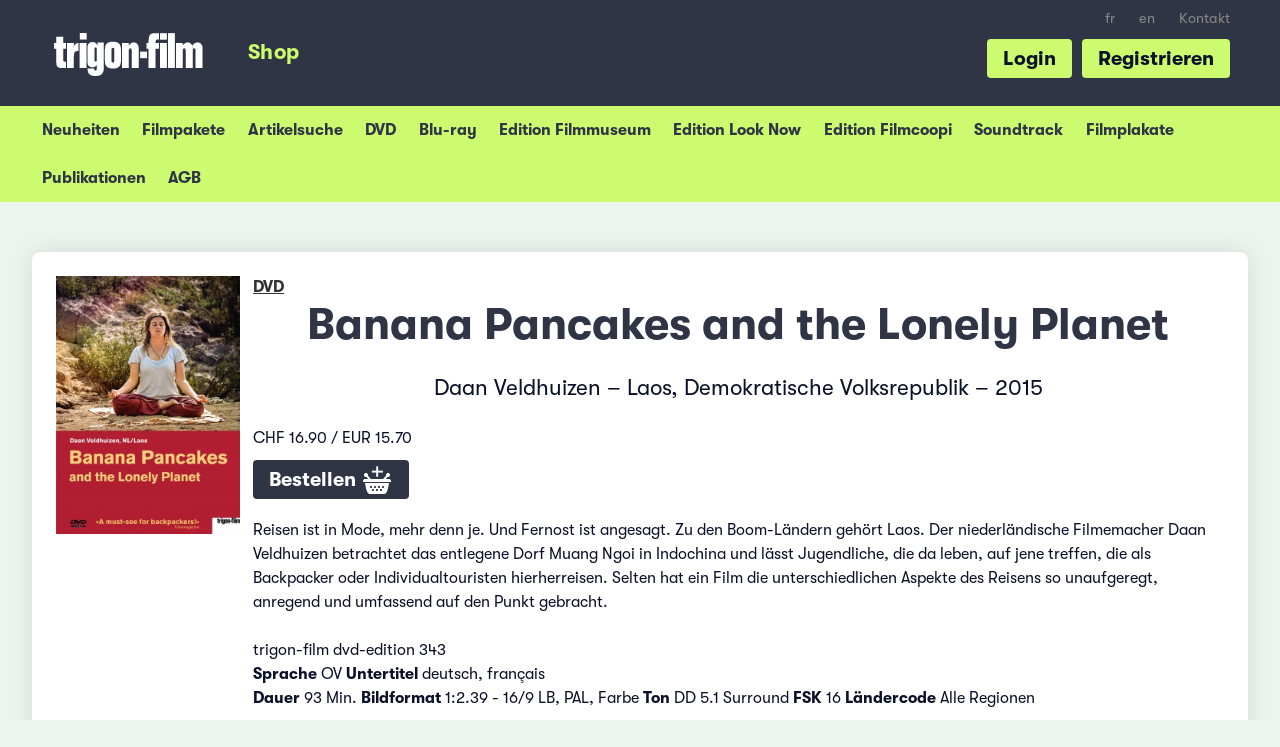

--- FILE ---
content_type: text/html; charset=UTF-8
request_url: https://shop.trigon-film.org/de/DVD/Banana_Pancakes_and_the_Lonely_Planet
body_size: 6329
content:
<!doctype html> <!-- HTML5 -->
<html class="no-js" lang="de" dir="ltr">
<head>
	<!-- Google Tag Manager -->
	<script>(function(w,d,s,l,i){w[l]=w[l]||[];w[l].push({'gtm.start':
	new Date().getTime(),event:'gtm.js'});var f=d.getElementsByTagName(s)[0],
	j=d.createElement(s),dl=l!='dataLayer'?'&l='+l:'';j.async=true;j.src=
	'https://www.googletagmanager.com/gtm.js?id='+i+dl;f.parentNode.insertBefore(j,f);
	})(window,document,'script','dataLayer','GTM-KD642C2');</script>
	<!-- End Google Tag Manager -->

	<meta charset="utf-8">
	<meta name="viewport" content="width=device-width, initial-scale=1.0">
	<meta http-equiv="X-UA-Compatible" content="IE=edge">
	
	<title>Banana Pancakes and the Lonely Planet (DVD) &ndash; trigon-film.org</title>

	<link rel="shortcut icon" href="/favicon.ico">
			<link rel="stylesheet" href="https://shop.trigon-film.org/static/assets/main-CxGM34-3.css" type="text/css">
		
		<meta http-equiv="content-type" content="text/html; charset=utf-8" />
<meta http-equiv="content-language" content="de">
<meta name="language" content="de">
<meta name="copyright" content="Copyright (c) by trigon-film">
<meta name="robots" content="follow,index">

<meta name="description" content="Ein Film von Daan Veldhuizen, Laos, Demokratische Volksrepublik - Preis: CHF 16.90 / EUR 15.70, versandkostenfreie Lieferung in die Schweiz">

<meta http-equiv="Content-Script-Type" content="text/javascript">
<meta http-equiv="Content-Style-Type" content="text/css">

<!-- Facebook Open Graph -->
<meta property="og:type" content="website">
<meta property="og:url" content="https:///de/DVD/Banana_Pancakes_and_the_Lonely_Planet">
<meta property="og:title" content="Banana Pancakes and the Lonely Planet (DVD)">
<meta property="og:image" content="https://shop.trigon-film.org/de/DVD/Banana_Pancakes_and_the_Lonely_Planet/cover_full.jpg">
<meta property="og:description" content="Ein Film von Daan Veldhuizen, Laos, Demokratische Volksrepublik - Preis: CHF 16.90 / EUR 15.70, versandkostenfreie Lieferung in die Schweiz">
<meta property="og:site_name" content="trigon-film.org">
<meta property="og:locale" content="de">

<meta name="apple-mobile-web-app-capable" content="yes">
<meta name="HandheldFriendly" content="True">
<meta name="apple-mobile-web-app-status-bar-style" content="black">

<link rel="canonical" href="https:///de/DVD/Banana_Pancakes_and_the_Lonely_Planet" />

<!-- THIS PAGE IN OTHER LANGUAGES -->
<link rel="alternate" hreflang="de" href="https:///de/DVD/Banana_Pancakes_and_the_Lonely_Planet" />
<link rel="alternate" hreflang="fr" href="https:///fr/DVD/Banana_Pancakes_and_the_Lonely_Planet" />
<link rel="alternate" hreflang="en" href="https:///en/DVD/Banana_Pancakes_and_the_Lonely_Planet" />

	<script src="//ajax.googleapis.com/ajax/libs/jquery/2.1.0/jquery.min.js"></script>

</head>
<body class="shop shop--detail">
<!-- Google Tag Manager (noscript) -->
<noscript><iframe src="https://www.googletagmanager.com/ns.html?id=GTM-KD642C2"
height="0" width="0" style="display:none;visibility:hidden"></iframe></noscript>
<!-- End Google Tag Manager (noscript) -->

<!-- TRIGON INIT -->
<script>
		var ROOT_URL="";
		var LROOT_URL="/de";

// iframe breakout
$(document).ready(function() {
	if (top.location != location){
        top.location.href = document.location.href;
    }
});

</script>

	<script type="module" src="https://shop.trigon-film.org/static/assets/main-C47BnT_p.js"></script>


<div class="modal" id="login-modal">
	<div class="modal-content">
		<span class="close-button close">&times;</span>
		<div id="login-modal-content"></div>
		<div id="login-modal-system-error" style="display:none;">
			<div class="login_title" style="margin-bottom:0;">Fehler</div>
			<a class="button_show_login">Zurück</a>
			<p>
				Ein Serverproblem ist aufgetreten. Bitte versuchen Sie es etwas später erneut oder kontaktieren Sie uns per e-Mail info@trigon-film.org oder telefonisch unter +41 (0)56 430 12 30
			</p>
		</div>
		<div id="login-modal-ajax-error" style="display:none;">
			<div class="login_title" style="margin-bottom:0;">Fehler</div>
			<a class="button_show_login">Zurück</a>
			<p>
				Die Anfrage ist fehlgeschlagen. Bitte stellen Sie sicher, dass Sie mit dem Internet verbunden sind und versuchen Sie es erneut. Falls dies nicht weiterhilft unterstützen wir Sie gerne per e-Mail unter info@trigon-film.org oder telefonisch unter +41 (0)56 430 12 30
			</p>
		</div>
	</div>
</div>

<div id="root1">
	<div id="head-burger">
		<button class="burger"></button>
	</div>

	<header class="slide">
		<ul id="head-languagelinks" class="show-for-large-up">
							<li class="languagelinks"><a href="/fr/DVD/Banana_Pancakes_and_the_Lonely_Planet" target="">fr</a></li>
				<li class="languagelinks"><a href="/en/DVD/Banana_Pancakes_and_the_Lonely_Planet" target="">en</a></li>
	
			<li><a target="_blank" href="https://www.trigon-film.org/de/kontakt">Kontakt</a></li>
		</ul>

		<a id="head-trigonlogo" target="_blank" href="https://www.trigon-film.org"></a>

		<ul id="head-menu" class="show-for-large-up">
			<li><a href="/de" class="head-menu-shop"><span>Shop</span></a></li>
		</ul>

	 	<ul id="head-actions" class="show-for-large-up">
	 									<li><a href="#register" id="registerbutton">Registrieren</a></li>
				<li><a href="#login" id="loginbutton">Login</a></li>
				<script>
				$(document).ready(function() {
					$('#loginbutton').click(window.loginmodal.showLogin);
					$('#registerbutton').click(window.loginmodal.showRegistration);
				});
				</script>
					</ul>
		<div style="clear: both;"></div>
	</header>

	<div class="submenu submenu-account">
	<ul>
		<li><a href="/de/account">Mein Konto</a></li>
		<li><a href="/de/account/change_address">Adresse ändern</a></li>
		<li><a href="/de/account/change_password">Passwort ändern</a></li>
	</ul>
</div>
<div class="submenu submenu-shop">
	<ul>
		<li><a href="/de">Neuheiten</a></li>
		<li><a href="/de/packages">Filmpakete</a></li>
		<li><a href="/de/search">Artikelsuche</a></li>
		<li><a href="/de/DVD">DVD</a></li>
		<li><a href="/de/Blu-ray">Blu-ray</a></li>
		<li><a href="/de/DVD_Edition_Filmmuseum">Edition Filmmuseum</a></li>
		<li><a href="/de/DVD_Edition_Look_Now">Edition Look Now</a></li>
		<li><a href="/de/DVD_Edition_Filmcoopi">Edition Filmcoopi</a></li>
		<li><a href="/de/Soundtrack">Soundtrack</a></li>
		<li><a href="/de/Filmplakate">Filmplakate</a></li>
		<li><a href="/de/Publikationen">Publikationen</a></li>
				<li><a href="/de/conditions">AGB</a></li>
	</ul>
</div>
	<nav class="slide close">
		<ul>
			<li class="menu-shop"><a href="/de/cart">Warenkorb</a></li>
<li class="menu-shop"><a href="/de">Shop Neuheiten</a></li>
<li class="menu-shop"><a href="/de/search">Artikelsuche</a></li>
<li class="menu-shop"><a href="/de/DVD">DVD</a></li>
<li class="menu-shop"><a href="/de/Blu-ray">Blu-ray</a></li>
<li class="menu-shop"><a href="/de/DVD_Edition_Filmmuseum">Edition Filmmuseum</a></li>
<li class="menu-shop"><a href="/de/DVD_Edition_Look_Now">Edition Look Now</a></li>
<li class="menu-shop"><a href="/de/DVD_Edition_Filmcoopi">Edition Filmcoopi</a></li>
<li class="menu-shop"><a href="/de/Soundtrack">Soundtrack</a></li>
<li class="menu-shop"><a href="/de/Filmplakate">Filmplakate</a></li>
<li class="menu-shop"><a href="/de/Publikationen">Publikationen</a></li>

	<li class="menu-shop category">
		<a href="#login" id="mobilemenu_loginlink"><img src="https://shop.trigon-film.org/static/images/account.png"> Login</a>
	</li>
	<script>
	$(document).ready(function() {
		$('#mobilemenu_loginlink').click(function() {
			slidemenu_close();
			window.loginmodal.showLogin();
		});
	});
	</script>

<li class="menu-shop"><a href="/de/contact">Kontakt</a></li>
							<li class="languagelinks"><a href="/fr/DVD/Banana_Pancakes_and_the_Lonely_Planet" target="">fr</a></li>
				<li class="languagelinks"><a href="/en/DVD/Banana_Pancakes_and_the_Lonely_Planet" target="">en</a></li>
			</ul>
	</nav>

	<div class="content slide">
		<div id="root">
			<div id="content">

					<div class="row">
		

<div class="small-12 columns">
	<div class="whitebox">
		<div class="row">
			<div class="medium-4 large-2 columns show-for-medium-up" style="margin-bottom:10px;">
				<a href="/de/DVD/Banana_Pancakes_and_the_Lonely_Planet/cover_full.jpg" target="_blank">
	<img alt="Banana Pancakes and the Lonely Planet (DVD)" src="/de/DVD/Banana_Pancakes_and_the_Lonely_Planet/cover_240.jpg" style="width:100%;">
</a>
			</div>
			<div class="small-12 medium-8 large-10 columns">
				<a href="/de/DVD" class="shoplabel">DVD</a>
				<h1>Banana Pancakes and the Lonely Planet</h1>
				<p>Daan Veldhuizen &#150; Laos, Demokratische Volksrepublik &#150; 2015
</p>
				<div class="hide-for-medium-up" style="float:left;width:40%;margin-right:10px;"><a href="/de/DVD/Banana_Pancakes_and_the_Lonely_Planet/cover_full.jpg" target="_blank">
	<img alt="Banana Pancakes and the Lonely Planet (DVD)" src="/de/DVD/Banana_Pancakes_and_the_Lonely_Planet/cover_240.jpg" style="width:100%;">
</a></div>
				<p></p>
				CHF 16.90 /
EUR 15.70

				<div style="margin:1em 0;">
	<a href="/de/DVD/Banana_Pancakes_and_the_Lonely_Planet/add" class="largebutton" id="button_addtocart" title="In&nbsp;den&nbsp;Warenkorb">Bestellen <img src="https://shop.trigon-film.org/static/images/icons/addtocart.png"></a>
</div>

				
				
			</div>
			<div class="small-12 large-10 columns">
				<div>
					<p>Reisen ist in Mode, mehr denn je. Und Fernost ist angesagt. Zu den Boom-L&auml;ndern geh&ouml;rt Laos. Der niederl&auml;ndische Filmemacher Daan Veldhuizen betrachtet das entlegene Dorf Muang Ngoi in Indochina und l&auml;sst Jugendliche, die da leben, auf jene treffen, die als Backpacker oder Individualtouristen hierherreisen. Selten hat ein Film die unterschiedlichen Aspekte des Reisens so unaufgeregt, anregend und umfassend auf den Punkt gebracht.<br /><br />trigon-film dvd-edition 343<br /><strong>Sprache</strong> OV <strong>Untertitel</strong> deutsch, fran&ccedil;ais<br /><strong>Dauer</strong> 93 Min. <strong>Bildformat</strong> 1:2.39 - 16/9 LB, PAL, Farbe <strong>Ton</strong> DD 5.1 Surround <strong>FSK</strong> 16 <strong>L&auml;ndercode</strong> Alle Regionen</p>
				</div>

				<div style="clear:both;"></div>
				
			</div>
		</div>
	</div>
</div>




<div class="small-12 columns">
	<div class="box">
		<h2>Beliebte Kombinationen</h2>
		<ul class="products-grid">
			<li>
	<div class="row">
		<div class="small-12 medium-4 columns">
			<a href="/de/DVD/Wajib_-_Die_Hochzeitseinladung_-_Verpflichtung"><a href="/de/DVD/Wajib_-_Die_Hochzeitseinladung_-_Verpflichtung"><img alt="Wajib - Die Hochzeitseinladung - Verpflichtung DVD" src="/de/DVD/Wajib_-_Die_Hochzeitseinladung_-_Verpflichtung/cover_240.jpg"></a></a>
		</div>
		<div class="medium-8 columns show-for-medium-up">
			<div style="line-height:1.3em;" class="product-category">DVD</div>
			<div style="line-height:1.3em;" class="product-title"><a href="/de/DVD/Wajib_-_Die_Hochzeitseinladung_-_Verpflichtung" class="titlelink">Wajib</a></div>
			<p class="product-slogan">Sohn und Vater unterwegs. Eine ernsthaft humorvolle Fahrt durch Nazareth.</p>
		</div>
	</div>
</li>
<li>
	<div class="row">
		<div class="small-12 medium-4 columns">
			<a href="/de/DVD/Chaque_jour_est_une_f%C3%AAte_-_Jeder_Tag_ist_ein_Fest"><a href="/de/DVD/Chaque_jour_est_une_f%C3%AAte_-_Jeder_Tag_ist_ein_Fest"><img alt="Chaque jour est une fête - Jeder Tag ist ein Fest DVD" src="/de/DVD/Chaque_jour_est_une_f%C3%AAte_-_Jeder_Tag_ist_ein_Fest/cover_240.jpg"></a></a>
		</div>
		<div class="medium-8 columns show-for-medium-up">
			<div style="line-height:1.3em;" class="product-category">DVD</div>
			<div style="line-height:1.3em;" class="product-title"><a href="/de/DVD/Chaque_jour_est_une_f%C3%AAte_-_Jeder_Tag_ist_ein_Fest" class="titlelink">Chaque jour est une fête</a></div>
			<p class="product-slogan">Drei Frauen, eine Reise</p>
		</div>
	</div>
</li>
<li>
	<div class="row">
		<div class="small-12 medium-4 columns">
			<a href="/de/DVD/Gabriel_und_der_Berg_-_Gabriel_and_the_Mountain"><a href="/de/DVD/Gabriel_und_der_Berg_-_Gabriel_and_the_Mountain"><img alt="Gabriel und der Berg - Gabriel and the Mountain DVD" src="/de/DVD/Gabriel_und_der_Berg_-_Gabriel_and_the_Mountain/cover_240.jpg"></a></a>
		</div>
		<div class="medium-8 columns show-for-medium-up">
			<div style="line-height:1.3em;" class="product-category">DVD</div>
			<div style="line-height:1.3em;" class="product-title"><a href="/de/DVD/Gabriel_und_der_Berg_-_Gabriel_and_the_Mountain" class="titlelink">Gabriel und der Berg</a></div>
			<p class="product-slogan">Into the Wild in Afrika</p>
		</div>
	</div>
</li>
<li>
	<div class="row">
		<div class="small-12 medium-4 columns">
			<a href="/de/DVD/The_Death_and_Life_of_Otto_Bloom_-_Das_Sterben_und_Leben_des_Otto_Bloom"><a href="/de/DVD/The_Death_and_Life_of_Otto_Bloom_-_Das_Sterben_und_Leben_des_Otto_Bloom"><img alt="The Death and Life of Otto Bloom - Das Sterben und Leben des Otto Bloom DVD" src="/de/DVD/The_Death_and_Life_of_Otto_Bloom_-_Das_Sterben_und_Leben_des_Otto_Bloom/cover_240.jpg"></a></a>
		</div>
		<div class="medium-8 columns show-for-medium-up">
			<div style="line-height:1.3em;" class="product-category">DVD</div>
			<div style="line-height:1.3em;" class="product-title"><a href="/de/DVD/The_Death_and_Life_of_Otto_Bloom_-_Das_Sterben_und_Leben_des_Otto_Bloom" class="titlelink">The Death and Life of Otto Blo...</a></div>
			<p class="product-slogan">Ein Mann erinnert seine Zukunft: Zeit ist eine Illusion</p>
		</div>
	</div>
</li>
<li>
	<div class="row">
		<div class="small-12 medium-4 columns">
			<a href="/de/DVD/Anna_Karenina_-_Wronskis_Geschichte"><a href="/de/DVD/Anna_Karenina_-_Wronskis_Geschichte"><img alt="Anna Karenina - Wronskis Geschichte DVD" src="/de/DVD/Anna_Karenina_-_Wronskis_Geschichte/cover_240.jpg"></a></a>
		</div>
		<div class="medium-8 columns show-for-medium-up">
			<div style="line-height:1.3em;" class="product-category">DVD</div>
			<div style="line-height:1.3em;" class="product-title"><a href="/de/DVD/Anna_Karenina_-_Wronskis_Geschichte" class="titlelink">Anna Karenina</a></div>
			<p class="product-slogan">Die unsterbliche Liebe - Leo Tolstois grandioser Roman</p>
		</div>
	</div>
</li>
<li>
	<div class="row">
		<div class="small-12 medium-4 columns">
			<a href="/de/DVD/Lluvia_-_Regen"><a href="/de/DVD/Lluvia_-_Regen"><img alt="Lluvia - Regen DVD" src="/de/DVD/Lluvia_-_Regen/cover_240.jpg"></a></a>
		</div>
		<div class="medium-8 columns show-for-medium-up">
			<div style="line-height:1.3em;" class="product-category">DVD</div>
			<div style="line-height:1.3em;" class="product-title"><a href="/de/DVD/Lluvia_-_Regen" class="titlelink">Lluvia</a></div>
			<p class="product-slogan">Verliebt und verloren in Buenos Aires</p>
		</div>
	</div>
</li>
<li>
	<div class="row">
		<div class="small-12 medium-4 columns">
			<a href="/de/DVD/Modest_Reception"><a href="/de/DVD/Modest_Reception"><img alt="Modest Reception DVD" src="/de/DVD/Modest_Reception/cover_240.jpg"></a></a>
		</div>
		<div class="medium-8 columns show-for-medium-up">
			<div style="line-height:1.3em;" class="product-category">DVD</div>
			<div style="line-height:1.3em;" class="product-title"><a href="/de/DVD/Modest_Reception" class="titlelink">Modest Reception</a></div>
			<p class="product-slogan">Zynisches Spiel um Verführung und Moral</p>
		</div>
	</div>
</li>
<li>
	<div class="row">
		<div class="small-12 medium-4 columns">
			<a href="/de/DVD/Ultimos_d%C3%ADas_en_La_Habana_-_Letzte_Tage_in_Havanna"><a href="/de/DVD/Ultimos_d%C3%ADas_en_La_Habana_-_Letzte_Tage_in_Havanna"><img alt="Ultimos días en La Habana - Letzte Tage in Havanna DVD" src="/de/DVD/Ultimos_d%C3%ADas_en_La_Habana_-_Letzte_Tage_in_Havanna/cover_240.jpg"></a></a>
		</div>
		<div class="medium-8 columns show-for-medium-up">
			<div style="line-height:1.3em;" class="product-category">DVD</div>
			<div style="line-height:1.3em;" class="product-title"><a href="/de/DVD/Ultimos_d%C3%ADas_en_La_Habana_-_Letzte_Tage_in_Havanna" class="titlelink">Ultimos días en La Habana</a></div>
			<p class="product-slogan">Geschichte einer Freundschaft in La Habana</p>
		</div>
	</div>
</li>
<li>
	<div class="row">
		<div class="small-12 medium-4 columns">
			<a href="/de/DVD/Longing"><a href="/de/DVD/Longing"><img alt="Longing DVD" src="/de/DVD/Longing/cover_240.jpg"></a></a>
		</div>
		<div class="medium-8 columns show-for-medium-up">
			<div style="line-height:1.3em;" class="product-category">DVD</div>
			<div style="line-height:1.3em;" class="product-title"><a href="/de/DVD/Longing" class="titlelink">Longing</a></div>
			<p class="product-slogan">Auf der Suche nach dem verpassten Sohn. Eine wunderbar sanfte Komödie.</p>
		</div>
	</div>
</li>
<li>
	<div class="row">
		<div class="small-12 medium-4 columns">
			<a href="/de/DVD/Pure_Coolness_-_Boz_Salkyn"><a href="/de/DVD/Pure_Coolness_-_Boz_Salkyn"><img alt="Pure Coolness - Boz Salkyn DVD" src="/de/DVD/Pure_Coolness_-_Boz_Salkyn/cover_240.jpg"></a></a>
		</div>
		<div class="medium-8 columns show-for-medium-up">
			<div style="line-height:1.3em;" class="product-category">DVD</div>
			<div style="line-height:1.3em;" class="product-title"><a href="/de/DVD/Pure_Coolness_-_Boz_Salkyn" class="titlelink">Pure Coolness</a></div>
			<p class="product-slogan">Die coole Brautentführung</p>
		</div>
	</div>
</li>
<li>
	<div class="row">
		<div class="small-12 medium-4 columns">
			<a href="/de/DVD/Comrades_in_Dreams_-_Leinwandfieber"><a href="/de/DVD/Comrades_in_Dreams_-_Leinwandfieber"><img alt="Comrades in Dreams - Leinwandfieber DVD" src="/de/DVD/Comrades_in_Dreams_-_Leinwandfieber/cover_240.jpg"></a></a>
		</div>
		<div class="medium-8 columns show-for-medium-up">
			<div style="line-height:1.3em;" class="product-category">DVD</div>
			<div style="line-height:1.3em;" class="product-title"><a href="/de/DVD/Comrades_in_Dreams_-_Leinwandfieber" class="titlelink">Comrades in Dreams</a></div>
			<p class="product-slogan">Wer Kino liebt, liebt diesen Film</p>
		</div>
	</div>
</li>
<li>
	<div class="row">
		<div class="small-12 medium-4 columns">
			<a href="/de/DVD/Nosotros%2C_la_m%C3%BAsica%21_-_Wir_sind_die_Musik%21"><a href="/de/DVD/Nosotros%2C_la_m%C3%BAsica%21_-_Wir_sind_die_Musik%21"><img alt="Nosotros, la música! - Wir sind die Musik! DVD" src="/de/DVD/Nosotros%2C_la_m%C3%BAsica%21_-_Wir_sind_die_Musik%21/cover_240.jpg"></a></a>
		</div>
		<div class="medium-8 columns show-for-medium-up">
			<div style="line-height:1.3em;" class="product-category">DVD</div>
			<div style="line-height:1.3em;" class="product-title"><a href="/de/DVD/Nosotros%2C_la_m%C3%BAsica%21_-_Wir_sind_die_Musik%21" class="titlelink">Nosotros, la música!</a></div>
			<p class="product-slogan">Die Musikszene Kubas der 1960er Jahre</p>
		</div>
	</div>
</li>

		</ul>
		<div style="clear:both;"></div>
	</div>
</div>


<div class="small-12 columns">
	<div class="box">
		<h2>Weitere Artikel</h2>
		<ul class="products-grid">
			<li>
	<div class="row">
		<div class="small-12 medium-4 columns">
			<a href="/de/Filmplakate_One_Sheet/Banana_Pancakes_and_the_Lonely_Planet"><a href="/de/Filmplakate_One_Sheet/Banana_Pancakes_and_the_Lonely_Planet"><img alt="Banana Pancakes and the Lonely Planet Filmplakate One Sheet" src="/de/Filmplakate_One_Sheet/Banana_Pancakes_and_the_Lonely_Planet/cover_240.jpg"></a></a>
		</div>
		<div class="medium-8 columns show-for-medium-up">
			<div style="line-height:1.3em;" class="product-category">Filmplakate One Sheet</div>
			<div style="line-height:1.3em;" class="product-label"><a href="/de/Filmplakate_One_Sheet/Banana_Pancakes_and_the_Lonely_Planet" class="titlelink">Banana Pancakes and the Lonely...</a></div>
			<p class="product-slogan"></p>
		</div>
	</div>
</li>
<li>
	<div class="row">
		<div class="small-12 medium-4 columns">
			<a href="/de/Magazin/TRIGON_79_-_La_belle_et_la_meute_Anna_Karenina_Banana_Pancakes"><a href="/de/Magazin/TRIGON_79_-_La_belle_et_la_meute_Anna_Karenina_Banana_Pancakes"><img alt="TRIGON 79 - La belle et la meute/Anna Karenina/Banana Pancakes Magazin" src="/de/Magazin/TRIGON_79_-_La_belle_et_la_meute_Anna_Karenina_Banana_Pancakes/cover_240.jpg"></a></a>
		</div>
		<div class="medium-8 columns show-for-medium-up">
			<div style="line-height:1.3em;" class="product-category">Magazin</div>
			<div style="line-height:1.3em;" class="product-label"><a href="/de/Magazin/TRIGON_79_-_La_belle_et_la_meute_Anna_Karenina_Banana_Pancakes" class="titlelink">TRIGON 79</a></div>
			<p class="product-slogan">Magazin zu aktuellen Filmen und kulturellen Themen</p>
		</div>
	</div>
</li>

		</ul>
		<div style="clear:both;"></div>
	</div>
</div>


<script type="application/ld+json">
	{"@context":"http:\/\/schema.org\/","@type":"Product","name":"Banana Pancakes and the Lonely Planet","image":["https:\/\/shop.trigon-film.org\/de\/DVD\/Banana_Pancakes_and_the_Lonely_Planet\/cover_240.jpg","https:\/\/shop.trigon-film.org\/de\/DVD\/Banana_Pancakes_and_the_Lonely_Planet\/cover_240.jpg","https:\/\/shop.trigon-film.org\/de\/DVD\/Banana_Pancakes_and_the_Lonely_Planet\/cover_full.jpg"],"description":"<p>Reisen ist in Mode, mehr denn je. Und Fernost ist angesagt. Zu den Boom-L&auml;ndern geh&ouml;rt Laos. Der niederl&auml;ndische Filmemacher Daan Veldhuizen betrachtet das entlegene Dorf Muang Ngoi in Indochina und l&auml;sst Jugendliche, die da leben, auf jene treffen, die als Backpacker oder Individualtouristen hierherreisen. Selten hat ein Film die unterschiedlichen Aspekte des Reisens so unaufgeregt, anregend und umfassend auf den Punkt gebracht.<br \/><br \/>trigon-film dvd-edition 343<br \/><strong>Sprache<\/strong> OV <strong>Untertitel<\/strong> deutsch, fran&ccedil;ais<br \/><strong>Dauer<\/strong> 93 Min. <strong>Bildformat<\/strong> 1:2.39 - 16\/9 LB, PAL, Farbe <strong>Ton<\/strong> DD 5.1 Surround <strong>FSK<\/strong> 16 <strong>L&auml;ndercode<\/strong> Alle Regionen<\/p>","brand":{"@type":"Thing","name":"trigon-film"},"offers":{"@type":"Offer","priceCurrency":"CHF","price":"16.90","availability":"http:\/\/schema.org\/InStock","url":"https:\/\/shop.trigon-film.org\/de\/DVD\/Banana_Pancakes_and_the_Lonely_Planet","seller":{"@type":"Organization","name":"trigon-film Online-Shop"}}}
</script>

	</div>

				<div id="footerspacing" style="height:1500px;"></div>
			</div>		
		</div> <!-- /root -->
	</div> <!-- /content -->
</div><!-- /root1 -->

<footer id="trigonFooter" class="content slide noprint">
	<div class="row">
		<div class="small-12 large-4 columns">
			<div class="footertitle">Auf dem Laufenden bleiben</div>

			<p>Jetzt anmelden für den monatlichen Newsletter von trigon-film und informiert bleiben über Verlosungen, Neuheiten im Kino, auf DVD und im Streaming.</p>

			<!-- Begin MailChimp Signup Form -->
			<div id="mc_embed_signup" class="noprint">
				<form action="//trigon-film.us14.list-manage.com/subscribe/post?u=321e57d0f64f999ddc7b554d0&amp;id=8514bba1b4" method="post" id="mc-embedded-subscribe-form" name="mc-embedded-subscribe-form" class="validate newslettersignupform" target="_blank" novalidate>
				    <div id="mc_embed_signup_scroll">
					
						<input type="email" value="" name="EMAIL" style="width:12.5em;" id="mce-EMAIL" placeholder="Ihre E-Mail Adresse">
						<input type="submit" value="Anmelden" name="subscribe" id="mc-embedded-subscribe" class="largebutton">
						

						<div id="mce-responses" class="clear">
							<div class="response" id="mce-error-response" style="display:none"></div>
							<div class="response" id="mce-success-response" style="display:none"></div>
						</div>    <!-- real people should not fill this in and expect good things - do not remove this or risk form bot signups-->
					    <div style="position: absolute; left: -5000px;" aria-hidden="true"><input type="text" name="b_321e57d0f64f999ddc7b554d0_8514bba1b4" tabindex="-1" value=""></div>
				    </div>
				</form>
			</div>
			<!--End mc_embed_signup-->

			<div style="padding:1.5em 0;">
				<a href="https://www.facebook.com/trigonfilm" target="_blank" id="footer_fblink"><img src="https://shop.trigon-film.org/static/images/facebook.png" style="width:2.5em;"></a>
				&nbsp;&nbsp;&nbsp;
				<a href="https://www.instagram.com/trigonfilm/" id="footer_instalink" target="_blank"><img src="https://shop.trigon-film.org/static/images/insta.png" style="width:2.5em;"></a>
			</div>
		</div>
		<div class="small-12 large-4 columns show-for-large-up">
			<!-- <div class="footertitle">Navigation</div> -->
			<div class="row">
				<div class="small-12 medium-6 columns">
					<ul class="trigonFooterSitemap">
						<li>Informationen</li>
						<li><a href="/de/conditions">&gt; Allgemeine Geschäftsbedingungen</a></li>
						<li><a target="_blank" href="https://www.trigon-film.org/de/datenschutz">&gt; Datenschutzerklärung</a></li>
						<li><a target="_blank" href="https://www.trigon-film.org/de/impressum">&gt; Impressum</a></li>
					</ul>
				</div>
				<div class="small-12 medium-6 columns">
				</div>
			</div>
		</div>
		<div class="small-12 large-4 columns">
			<div class="footertitle">trigon-film</div>
			<p>
				Die ganze Welt macht Kino. trigon-film ist eine Schweizer Filmstiftung, die seit 1986 sorgfältig ausgewählte Filme aus Lateinamerika, Asien, Afrika und dem östlichen Europa im Kino, auf DVD und online herausbringt und sich für Filmschaffende einsetzt.

				<br>
				<ul class="trigonFooterSitemap">
					<li><a target="_blank" href="https://www.trigon-film.org">&gt; Mehr erfahren</a></li>
					<li><a target="_blank" href="https://www.trigon-film.org/de/kontakt">&gt; Kontakt</a></li>
				</ul>
				
				<img src="https://shop.trigon-film.org/static/images/zewo.svg" style="width:100px;float:right;padding:10px;">
				<div class="footertitle">Hilfe</div>
				<p>+41 (0)56 430 12 30<br>shop@trigon-film.org</p>
			</p>
		</div>
	</div>
</footer>

<div class="loading-modal"><div class="loader"><img src="https://shop.trigon-film.org/static/images/staticloader.png" /></div></div>

</body>
</html>


--- FILE ---
content_type: application/javascript
request_url: https://shop.trigon-film.org/static/assets/main-C47BnT_p.js
body_size: 93305
content:
var Qi=typeof globalThis<"u"?globalThis:typeof window<"u"?window:typeof global<"u"?global:typeof self<"u"?self:{};function Yi(k){return k&&k.__esModule&&Object.prototype.hasOwnProperty.call(k,"default")?k.default:k}var Rn={exports:{}};/*!
 * jQuery JavaScript Library v2.2.4
 * http://jquery.com/
 *
 * Includes Sizzle.js
 * http://sizzlejs.com/
 *
 * Copyright jQuery Foundation and other contributors
 * Released under the MIT license
 * http://jquery.org/license
 *
 * Date: 2016-05-20T17:23Z
 */(function(k){(function(C,I){k.exports=C.document?I(C,!0):function(F){if(!F.document)throw new Error("jQuery requires a window with a document");return I(F)}})(typeof window<"u"?window:Qi,function(C,I){var F=[],R=C.document,pe=F.slice,Rt=F.concat,ut=F.push,Ve=F.indexOf,Ge={},Wn=Ge.toString,$e=Ge.hasOwnProperty,B={},Pt="2.2.4",r=function(e,t){return new r.fn.init(e,t)},Bn=/^[\s\uFEFF\xA0]+|[\s\uFEFF\xA0]+$/g,zn=/^-ms-/,Un=/-([\da-z])/gi,Xn=function(e,t){return t.toUpperCase()};r.fn=r.prototype={jquery:Pt,constructor:r,selector:"",length:0,toArray:function(){return pe.call(this)},get:function(e){return e!=null?e<0?this[e+this.length]:this[e]:pe.call(this)},pushStack:function(e){var t=r.merge(this.constructor(),e);return t.prevObject=this,t.context=this.context,t},each:function(e){return r.each(this,e)},map:function(e){return this.pushStack(r.map(this,function(t,n){return e.call(t,n,t)}))},slice:function(){return this.pushStack(pe.apply(this,arguments))},first:function(){return this.eq(0)},last:function(){return this.eq(-1)},eq:function(e){var t=this.length,n=+e+(e<0?t:0);return this.pushStack(n>=0&&n<t?[this[n]]:[])},end:function(){return this.prevObject||this.constructor()},push:ut,sort:F.sort,splice:F.splice},r.extend=r.fn.extend=function(){var e,t,n,i,o,s,a=arguments[0]||{},f=1,d=arguments.length,g=!1;for(typeof a=="boolean"&&(g=a,a=arguments[f]||{},f++),typeof a!="object"&&!r.isFunction(a)&&(a={}),f===d&&(a=this,f--);f<d;f++)if((e=arguments[f])!=null)for(t in e)n=a[t],i=e[t],a!==i&&(g&&i&&(r.isPlainObject(i)||(o=r.isArray(i)))?(o?(o=!1,s=n&&r.isArray(n)?n:[]):s=n&&r.isPlainObject(n)?n:{},a[t]=r.extend(g,s,i)):i!==void 0&&(a[t]=i));return a},r.extend({expando:"jQuery"+(Pt+Math.random()).replace(/\D/g,""),isReady:!0,error:function(e){throw new Error(e)},noop:function(){},isFunction:function(e){return r.type(e)==="function"},isArray:Array.isArray,isWindow:function(e){return e!=null&&e===e.window},isNumeric:function(e){var t=e&&e.toString();return!r.isArray(e)&&t-parseFloat(t)+1>=0},isPlainObject:function(e){var t;if(r.type(e)!=="object"||e.nodeType||r.isWindow(e)||e.constructor&&!$e.call(e,"constructor")&&!$e.call(e.constructor.prototype||{},"isPrototypeOf"))return!1;for(t in e);return t===void 0||$e.call(e,t)},isEmptyObject:function(e){var t;for(t in e)return!1;return!0},type:function(e){return e==null?e+"":typeof e=="object"||typeof e=="function"?Ge[Wn.call(e)]||"object":typeof e},globalEval:function(e){var t,n=eval;e=r.trim(e),e&&(e.indexOf("use strict")===1?(t=R.createElement("script"),t.text=e,R.head.appendChild(t).parentNode.removeChild(t)):n(e))},camelCase:function(e){return e.replace(zn,"ms-").replace(Un,Xn)},nodeName:function(e,t){return e.nodeName&&e.nodeName.toLowerCase()===t.toLowerCase()},each:function(e,t){var n,i=0;if(ft(e))for(n=e.length;i<n&&t.call(e[i],i,e[i])!==!1;i++);else for(i in e)if(t.call(e[i],i,e[i])===!1)break;return e},trim:function(e){return e==null?"":(e+"").replace(Bn,"")},makeArray:function(e,t){var n=t||[];return e!=null&&(ft(Object(e))?r.merge(n,typeof e=="string"?[e]:e):ut.call(n,e)),n},inArray:function(e,t,n){return t==null?-1:Ve.call(t,e,n)},merge:function(e,t){for(var n=+t.length,i=0,o=e.length;i<n;i++)e[o++]=t[i];return e.length=o,e},grep:function(e,t,n){for(var i,o=[],s=0,a=e.length,f=!n;s<a;s++)i=!t(e[s],s),i!==f&&o.push(e[s]);return o},map:function(e,t,n){var i,o,s=0,a=[];if(ft(e))for(i=e.length;s<i;s++)o=t(e[s],s,n),o!=null&&a.push(o);else for(s in e)o=t(e[s],s,n),o!=null&&a.push(o);return Rt.apply([],a)},guid:1,proxy:function(e,t){var n,i,o;if(typeof t=="string"&&(n=e[t],t=e,e=n),!!r.isFunction(e))return i=pe.call(arguments,2),o=function(){return e.apply(t||this,i.concat(pe.call(arguments)))},o.guid=e.guid=e.guid||r.guid++,o},now:Date.now,support:B}),typeof Symbol=="function"&&(r.fn[Symbol.iterator]=F[Symbol.iterator]),r.each("Boolean Number String Function Array Date RegExp Object Error Symbol".split(" "),function(e,t){Ge["[object "+t+"]"]=t.toLowerCase()});function ft(e){var t=!!e&&"length"in e&&e.length,n=r.type(e);return n==="function"||r.isWindow(e)?!1:n==="array"||t===0||typeof t=="number"&&t>0&&t-1 in e}var je=function(e){var t,n,i,o,s,a,f,d,g,p,x,w,b,H,A,O,se,Y,ve,S="sizzle"+1*new Date,J=e.document,q=0,X=0,me=_t(),nt=_t(),ae=_t(),ke=function(u,l){return u===l&&(x=!0),0},be=1<<31,xe={}.hasOwnProperty,ne=[],ue=ne.pop,$i=ne.push,we=ne.push,_n=ne.slice,Ne=function(u,l){for(var c=0,y=u.length;c<y;c++)if(u[c]===l)return c;return-1},kt="checked|selected|async|autofocus|autoplay|controls|defer|disabled|hidden|ismap|loop|multiple|open|readonly|required|scoped",W="[\\x20\\t\\r\\n\\f]",Ee="(?:\\\\.|[\\w-]|[^\\x00-\\xa0])+",jn="\\["+W+"*("+Ee+")(?:"+W+"*([*^$|!~]?=)"+W+`*(?:'((?:\\\\.|[^\\\\'])*)'|"((?:\\\\.|[^\\\\"])*)"|(`+Ee+"))|)"+W+"*\\]",Nt=":("+Ee+`)(?:\\((('((?:\\\\.|[^\\\\'])*)'|"((?:\\\\.|[^\\\\"])*)")|((?:\\\\.|[^\\\\()[\\]]|`+jn+")*)|.*)\\)|)",Hi=new RegExp(W+"+","g"),it=new RegExp("^"+W+"+|((?:^|[^\\\\])(?:\\\\.)*)"+W+"+$","g"),Ri=new RegExp("^"+W+"*,"+W+"*"),Pi=new RegExp("^"+W+"*([>+~]|"+W+")"+W+"*"),Fi=new RegExp("="+W+`*([^\\]'"]*?)`+W+"*\\]","g"),Ii=new RegExp(Nt),Dn=new RegExp("^"+Ee+"$"),rt={ID:new RegExp("^#("+Ee+")"),CLASS:new RegExp("^\\.("+Ee+")"),TAG:new RegExp("^("+Ee+"|[*])"),ATTR:new RegExp("^"+jn),PSEUDO:new RegExp("^"+Nt),CHILD:new RegExp("^:(only|first|last|nth|nth-last)-(child|of-type)(?:\\("+W+"*(even|odd|(([+-]|)(\\d*)n|)"+W+"*(?:([+-]|)"+W+"*(\\d+)|))"+W+"*\\)|)","i"),bool:new RegExp("^(?:"+kt+")$","i"),needsContext:new RegExp("^"+W+"*[>+~]|:(even|odd|eq|gt|lt|nth|first|last)(?:\\("+W+"*((?:-\\d)?\\d*)"+W+"*\\)|)(?=[^-]|$)","i")},Mi=/^(?:input|select|textarea|button)$/i,Wi=/^h\d$/i,ze=/^[^{]+\{\s*\[native \w/,Bi=/^(?:#([\w-]+)|(\w+)|\.([\w-]+))$/,Et=/[+~]/,zi=/'|\\/g,ge=new RegExp("\\\\([\\da-f]{1,6}"+W+"?|("+W+")|.)","ig"),ye=function(u,l,c){var y="0x"+l-65536;return y!==y||c?l:y<0?String.fromCharCode(y+65536):String.fromCharCode(y>>10|55296,y&1023|56320)},Ln=function(){w()};try{we.apply(ne=_n.call(J.childNodes),J.childNodes),ne[J.childNodes.length].nodeType}catch{we={apply:ne.length?function(l,c){$i.apply(l,_n.call(c))}:function(l,c){for(var y=l.length,h=0;l[y++]=c[h++];);l.length=y-1}}}function z(u,l,c,y){var h,m,v,T,N,L,E,j,P=l&&l.ownerDocument,M=l?l.nodeType:9;if(c=c||[],typeof u!="string"||!u||M!==1&&M!==9&&M!==11)return c;if(!y&&((l?l.ownerDocument||l:J)!==b&&w(l),l=l||b,A)){if(M!==11&&(L=Bi.exec(u)))if(h=L[1]){if(M===9)if(v=l.getElementById(h)){if(v.id===h)return c.push(v),c}else return c;else if(P&&(v=P.getElementById(h))&&ve(l,v)&&v.id===h)return c.push(v),c}else{if(L[2])return we.apply(c,l.getElementsByTagName(u)),c;if((h=L[3])&&n.getElementsByClassName&&l.getElementsByClassName)return we.apply(c,l.getElementsByClassName(h)),c}if(n.qsa&&!ae[u+" "]&&(!O||!O.test(u))){if(M!==1)P=l,j=u;else if(l.nodeName.toLowerCase()!=="object"){for((T=l.getAttribute("id"))?T=T.replace(zi,"\\$&"):l.setAttribute("id",T=S),E=a(u),m=E.length,N=Dn.test(T)?"#"+T:"[id='"+T+"']";m--;)E[m]=N+" "+ot(E[m]);j=E.join(","),P=Et.test(u)&&Dt(l.parentNode)||l}if(j)try{return we.apply(c,P.querySelectorAll(j)),c}catch{}finally{T===S&&l.removeAttribute("id")}}}return d(u.replace(it,"$1"),l,c,y)}function _t(){var u=[];function l(c,y){return u.push(c+" ")>i.cacheLength&&delete l[u.shift()],l[c+" "]=y}return l}function ce(u){return u[S]=!0,u}function de(u){var l=b.createElement("div");try{return!!u(l)}catch{return!1}finally{l.parentNode&&l.parentNode.removeChild(l),l=null}}function jt(u,l){for(var c=u.split("|"),y=c.length;y--;)i.attrHandle[c[y]]=l}function An(u,l){var c=l&&u,y=c&&u.nodeType===1&&l.nodeType===1&&(~l.sourceIndex||be)-(~u.sourceIndex||be);if(y)return y;if(c){for(;c=c.nextSibling;)if(c===l)return-1}return u?1:-1}function Ui(u){return function(l){var c=l.nodeName.toLowerCase();return c==="input"&&l.type===u}}function Xi(u){return function(l){var c=l.nodeName.toLowerCase();return(c==="input"||c==="button")&&l.type===u}}function _e(u){return ce(function(l){return l=+l,ce(function(c,y){for(var h,m=u([],c.length,l),v=m.length;v--;)c[h=m[v]]&&(c[h]=!(y[h]=c[h]))})})}function Dt(u){return u&&typeof u.getElementsByTagName<"u"&&u}n=z.support={},s=z.isXML=function(u){var l=u&&(u.ownerDocument||u).documentElement;return l?l.nodeName!=="HTML":!1},w=z.setDocument=function(u){var l,c,y=u?u.ownerDocument||u:J;return y===b||y.nodeType!==9||!y.documentElement||(b=y,H=b.documentElement,A=!s(b),(c=b.defaultView)&&c.top!==c&&(c.addEventListener?c.addEventListener("unload",Ln,!1):c.attachEvent&&c.attachEvent("onunload",Ln)),n.attributes=de(function(h){return h.className="i",!h.getAttribute("className")}),n.getElementsByTagName=de(function(h){return h.appendChild(b.createComment("")),!h.getElementsByTagName("*").length}),n.getElementsByClassName=ze.test(b.getElementsByClassName),n.getById=de(function(h){return H.appendChild(h).id=S,!b.getElementsByName||!b.getElementsByName(S).length}),n.getById?(i.find.ID=function(h,m){if(typeof m.getElementById<"u"&&A){var v=m.getElementById(h);return v?[v]:[]}},i.filter.ID=function(h){var m=h.replace(ge,ye);return function(v){return v.getAttribute("id")===m}}):(delete i.find.ID,i.filter.ID=function(h){var m=h.replace(ge,ye);return function(v){var T=typeof v.getAttributeNode<"u"&&v.getAttributeNode("id");return T&&T.value===m}}),i.find.TAG=n.getElementsByTagName?function(h,m){if(typeof m.getElementsByTagName<"u")return m.getElementsByTagName(h);if(n.qsa)return m.querySelectorAll(h)}:function(h,m){var v,T=[],N=0,L=m.getElementsByTagName(h);if(h==="*"){for(;v=L[N++];)v.nodeType===1&&T.push(v);return T}return L},i.find.CLASS=n.getElementsByClassName&&function(h,m){if(typeof m.getElementsByClassName<"u"&&A)return m.getElementsByClassName(h)},se=[],O=[],(n.qsa=ze.test(b.querySelectorAll))&&(de(function(h){H.appendChild(h).innerHTML="<a id='"+S+"'></a><select id='"+S+"-\r\\' msallowcapture=''><option selected=''></option></select>",h.querySelectorAll("[msallowcapture^='']").length&&O.push("[*^$]="+W+`*(?:''|"")`),h.querySelectorAll("[selected]").length||O.push("\\["+W+"*(?:value|"+kt+")"),h.querySelectorAll("[id~="+S+"-]").length||O.push("~="),h.querySelectorAll(":checked").length||O.push(":checked"),h.querySelectorAll("a#"+S+"+*").length||O.push(".#.+[+~]")}),de(function(h){var m=b.createElement("input");m.setAttribute("type","hidden"),h.appendChild(m).setAttribute("name","D"),h.querySelectorAll("[name=d]").length&&O.push("name"+W+"*[*^$|!~]?="),h.querySelectorAll(":enabled").length||O.push(":enabled",":disabled"),h.querySelectorAll("*,:x"),O.push(",.*:")})),(n.matchesSelector=ze.test(Y=H.matches||H.webkitMatchesSelector||H.mozMatchesSelector||H.oMatchesSelector||H.msMatchesSelector))&&de(function(h){n.disconnectedMatch=Y.call(h,"div"),Y.call(h,"[s!='']:x"),se.push("!=",Nt)}),O=O.length&&new RegExp(O.join("|")),se=se.length&&new RegExp(se.join("|")),l=ze.test(H.compareDocumentPosition),ve=l||ze.test(H.contains)?function(h,m){var v=h.nodeType===9?h.documentElement:h,T=m&&m.parentNode;return h===T||!!(T&&T.nodeType===1&&(v.contains?v.contains(T):h.compareDocumentPosition&&h.compareDocumentPosition(T)&16))}:function(h,m){if(m){for(;m=m.parentNode;)if(m===h)return!0}return!1},ke=l?function(h,m){if(h===m)return x=!0,0;var v=!h.compareDocumentPosition-!m.compareDocumentPosition;return v||(v=(h.ownerDocument||h)===(m.ownerDocument||m)?h.compareDocumentPosition(m):1,v&1||!n.sortDetached&&m.compareDocumentPosition(h)===v?h===b||h.ownerDocument===J&&ve(J,h)?-1:m===b||m.ownerDocument===J&&ve(J,m)?1:p?Ne(p,h)-Ne(p,m):0:v&4?-1:1)}:function(h,m){if(h===m)return x=!0,0;var v,T=0,N=h.parentNode,L=m.parentNode,E=[h],j=[m];if(!N||!L)return h===b?-1:m===b?1:N?-1:L?1:p?Ne(p,h)-Ne(p,m):0;if(N===L)return An(h,m);for(v=h;v=v.parentNode;)E.unshift(v);for(v=m;v=v.parentNode;)j.unshift(v);for(;E[T]===j[T];)T++;return T?An(E[T],j[T]):E[T]===J?-1:j[T]===J?1:0}),b},z.matches=function(u,l){return z(u,null,null,l)},z.matchesSelector=function(u,l){if((u.ownerDocument||u)!==b&&w(u),l=l.replace(Fi,"='$1']"),n.matchesSelector&&A&&!ae[l+" "]&&(!se||!se.test(l))&&(!O||!O.test(l)))try{var c=Y.call(u,l);if(c||n.disconnectedMatch||u.document&&u.document.nodeType!==11)return c}catch{}return z(l,b,null,[u]).length>0},z.contains=function(u,l){return(u.ownerDocument||u)!==b&&w(u),ve(u,l)},z.attr=function(u,l){(u.ownerDocument||u)!==b&&w(u);var c=i.attrHandle[l.toLowerCase()],y=c&&xe.call(i.attrHandle,l.toLowerCase())?c(u,l,!A):void 0;return y!==void 0?y:n.attributes||!A?u.getAttribute(l):(y=u.getAttributeNode(l))&&y.specified?y.value:null},z.error=function(u){throw new Error("Syntax error, unrecognized expression: "+u)},z.uniqueSort=function(u){var l,c=[],y=0,h=0;if(x=!n.detectDuplicates,p=!n.sortStable&&u.slice(0),u.sort(ke),x){for(;l=u[h++];)l===u[h]&&(y=c.push(h));for(;y--;)u.splice(c[y],1)}return p=null,u},o=z.getText=function(u){var l,c="",y=0,h=u.nodeType;if(h){if(h===1||h===9||h===11){if(typeof u.textContent=="string")return u.textContent;for(u=u.firstChild;u;u=u.nextSibling)c+=o(u)}else if(h===3||h===4)return u.nodeValue}else for(;l=u[y++];)c+=o(l);return c},i=z.selectors={cacheLength:50,createPseudo:ce,match:rt,attrHandle:{},find:{},relative:{">":{dir:"parentNode",first:!0}," ":{dir:"parentNode"},"+":{dir:"previousSibling",first:!0},"~":{dir:"previousSibling"}},preFilter:{ATTR:function(u){return u[1]=u[1].replace(ge,ye),u[3]=(u[3]||u[4]||u[5]||"").replace(ge,ye),u[2]==="~="&&(u[3]=" "+u[3]+" "),u.slice(0,4)},CHILD:function(u){return u[1]=u[1].toLowerCase(),u[1].slice(0,3)==="nth"?(u[3]||z.error(u[0]),u[4]=+(u[4]?u[5]+(u[6]||1):2*(u[3]==="even"||u[3]==="odd")),u[5]=+(u[7]+u[8]||u[3]==="odd")):u[3]&&z.error(u[0]),u},PSEUDO:function(u){var l,c=!u[6]&&u[2];return rt.CHILD.test(u[0])?null:(u[3]?u[2]=u[4]||u[5]||"":c&&Ii.test(c)&&(l=a(c,!0))&&(l=c.indexOf(")",c.length-l)-c.length)&&(u[0]=u[0].slice(0,l),u[2]=c.slice(0,l)),u.slice(0,3))}},filter:{TAG:function(u){var l=u.replace(ge,ye).toLowerCase();return u==="*"?function(){return!0}:function(c){return c.nodeName&&c.nodeName.toLowerCase()===l}},CLASS:function(u){var l=me[u+" "];return l||(l=new RegExp("(^|"+W+")"+u+"("+W+"|$)"))&&me(u,function(c){return l.test(typeof c.className=="string"&&c.className||typeof c.getAttribute<"u"&&c.getAttribute("class")||"")})},ATTR:function(u,l,c){return function(y){var h=z.attr(y,u);return h==null?l==="!=":l?(h+="",l==="="?h===c:l==="!="?h!==c:l==="^="?c&&h.indexOf(c)===0:l==="*="?c&&h.indexOf(c)>-1:l==="$="?c&&h.slice(-c.length)===c:l==="~="?(" "+h.replace(Hi," ")+" ").indexOf(c)>-1:l==="|="?h===c||h.slice(0,c.length+1)===c+"-":!1):!0}},CHILD:function(u,l,c,y,h){var m=u.slice(0,3)!=="nth",v=u.slice(-4)!=="last",T=l==="of-type";return y===1&&h===0?function(N){return!!N.parentNode}:function(N,L,E){var j,P,M,_,V,K,ie=m!==v?"nextSibling":"previousSibling",U=N.parentNode,Ue=T&&N.nodeName.toLowerCase(),Xe=!E&&!T,re=!1;if(U){if(m){for(;ie;){for(_=N;_=_[ie];)if(T?_.nodeName.toLowerCase()===Ue:_.nodeType===1)return!1;K=ie=u==="only"&&!K&&"nextSibling"}return!0}if(K=[v?U.firstChild:U.lastChild],v&&Xe){for(_=U,M=_[S]||(_[S]={}),P=M[_.uniqueID]||(M[_.uniqueID]={}),j=P[u]||[],V=j[0]===q&&j[1],re=V&&j[2],_=V&&U.childNodes[V];_=++V&&_&&_[ie]||(re=V=0)||K.pop();)if(_.nodeType===1&&++re&&_===N){P[u]=[q,V,re];break}}else if(Xe&&(_=N,M=_[S]||(_[S]={}),P=M[_.uniqueID]||(M[_.uniqueID]={}),j=P[u]||[],V=j[0]===q&&j[1],re=V),re===!1)for(;(_=++V&&_&&_[ie]||(re=V=0)||K.pop())&&!((T?_.nodeName.toLowerCase()===Ue:_.nodeType===1)&&++re&&(Xe&&(M=_[S]||(_[S]={}),P=M[_.uniqueID]||(M[_.uniqueID]={}),P[u]=[q,re]),_===N)););return re-=h,re===y||re%y===0&&re/y>=0}}},PSEUDO:function(u,l){var c,y=i.pseudos[u]||i.setFilters[u.toLowerCase()]||z.error("unsupported pseudo: "+u);return y[S]?y(l):y.length>1?(c=[u,u,"",l],i.setFilters.hasOwnProperty(u.toLowerCase())?ce(function(h,m){for(var v,T=y(h,l),N=T.length;N--;)v=Ne(h,T[N]),h[v]=!(m[v]=T[N])}):function(h){return y(h,0,c)}):y}},pseudos:{not:ce(function(u){var l=[],c=[],y=f(u.replace(it,"$1"));return y[S]?ce(function(h,m,v,T){for(var N,L=y(h,null,T,[]),E=h.length;E--;)(N=L[E])&&(h[E]=!(m[E]=N))}):function(h,m,v){return l[0]=h,y(l,null,v,c),l[0]=null,!c.pop()}}),has:ce(function(u){return function(l){return z(u,l).length>0}}),contains:ce(function(u){return u=u.replace(ge,ye),function(l){return(l.textContent||l.innerText||o(l)).indexOf(u)>-1}}),lang:ce(function(u){return Dn.test(u||"")||z.error("unsupported lang: "+u),u=u.replace(ge,ye).toLowerCase(),function(l){var c;do if(c=A?l.lang:l.getAttribute("xml:lang")||l.getAttribute("lang"))return c=c.toLowerCase(),c===u||c.indexOf(u+"-")===0;while((l=l.parentNode)&&l.nodeType===1);return!1}}),target:function(u){var l=e.location&&e.location.hash;return l&&l.slice(1)===u.id},root:function(u){return u===H},focus:function(u){return u===b.activeElement&&(!b.hasFocus||b.hasFocus())&&!!(u.type||u.href||~u.tabIndex)},enabled:function(u){return u.disabled===!1},disabled:function(u){return u.disabled===!0},checked:function(u){var l=u.nodeName.toLowerCase();return l==="input"&&!!u.checked||l==="option"&&!!u.selected},selected:function(u){return u.parentNode&&u.parentNode.selectedIndex,u.selected===!0},empty:function(u){for(u=u.firstChild;u;u=u.nextSibling)if(u.nodeType<6)return!1;return!0},parent:function(u){return!i.pseudos.empty(u)},header:function(u){return Wi.test(u.nodeName)},input:function(u){return Mi.test(u.nodeName)},button:function(u){var l=u.nodeName.toLowerCase();return l==="input"&&u.type==="button"||l==="button"},text:function(u){var l;return u.nodeName.toLowerCase()==="input"&&u.type==="text"&&((l=u.getAttribute("type"))==null||l.toLowerCase()==="text")},first:_e(function(){return[0]}),last:_e(function(u,l){return[l-1]}),eq:_e(function(u,l,c){return[c<0?c+l:c]}),even:_e(function(u,l){for(var c=0;c<l;c+=2)u.push(c);return u}),odd:_e(function(u,l){for(var c=1;c<l;c+=2)u.push(c);return u}),lt:_e(function(u,l,c){for(var y=c<0?c+l:c;--y>=0;)u.push(y);return u}),gt:_e(function(u,l,c){for(var y=c<0?c+l:c;++y<l;)u.push(y);return u})}},i.pseudos.nth=i.pseudos.eq;for(t in{radio:!0,checkbox:!0,file:!0,password:!0,image:!0})i.pseudos[t]=Ui(t);for(t in{submit:!0,reset:!0})i.pseudos[t]=Xi(t);function On(){}On.prototype=i.filters=i.pseudos,i.setFilters=new On,a=z.tokenize=function(u,l){var c,y,h,m,v,T,N,L=nt[u+" "];if(L)return l?0:L.slice(0);for(v=u,T=[],N=i.preFilter;v;){(!c||(y=Ri.exec(v)))&&(y&&(v=v.slice(y[0].length)||v),T.push(h=[])),c=!1,(y=Pi.exec(v))&&(c=y.shift(),h.push({value:c,type:y[0].replace(it," ")}),v=v.slice(c.length));for(m in i.filter)(y=rt[m].exec(v))&&(!N[m]||(y=N[m](y)))&&(c=y.shift(),h.push({value:c,type:m,matches:y}),v=v.slice(c.length));if(!c)break}return l?v.length:v?z.error(u):nt(u,T).slice(0)};function ot(u){for(var l=0,c=u.length,y="";l<c;l++)y+=u[l].value;return y}function Lt(u,l,c){var y=l.dir,h=c&&y==="parentNode",m=X++;return l.first?function(v,T,N){for(;v=v[y];)if(v.nodeType===1||h)return u(v,T,N)}:function(v,T,N){var L,E,j,P=[q,m];if(N){for(;v=v[y];)if((v.nodeType===1||h)&&u(v,T,N))return!0}else for(;v=v[y];)if(v.nodeType===1||h){if(j=v[S]||(v[S]={}),E=j[v.uniqueID]||(j[v.uniqueID]={}),(L=E[y])&&L[0]===q&&L[1]===m)return P[2]=L[2];if(E[y]=P,P[2]=u(v,T,N))return!0}}}function At(u){return u.length>1?function(l,c,y){for(var h=u.length;h--;)if(!u[h](l,c,y))return!1;return!0}:u[0]}function Vi(u,l,c){for(var y=0,h=l.length;y<h;y++)z(u,l[y],c);return c}function st(u,l,c,y,h){for(var m,v=[],T=0,N=u.length,L=l!=null;T<N;T++)(m=u[T])&&(!c||c(m,y,h))&&(v.push(m),L&&l.push(T));return v}function Ot(u,l,c,y,h,m){return y&&!y[S]&&(y=Ot(y)),h&&!h[S]&&(h=Ot(h,m)),ce(function(v,T,N,L){var E,j,P,M=[],_=[],V=T.length,K=v||Vi(l||"*",N.nodeType?[N]:N,[]),ie=u&&(v||!l)?st(K,M,u,N,L):K,U=c?h||(v?u:V||y)?[]:T:ie;if(c&&c(ie,U,N,L),y)for(E=st(U,_),y(E,[],N,L),j=E.length;j--;)(P=E[j])&&(U[_[j]]=!(ie[_[j]]=P));if(v){if(h||u){if(h){for(E=[],j=U.length;j--;)(P=U[j])&&E.push(ie[j]=P);h(null,U=[],E,L)}for(j=U.length;j--;)(P=U[j])&&(E=h?Ne(v,P):M[j])>-1&&(v[E]=!(T[E]=P))}}else U=st(U===T?U.splice(V,U.length):U),h?h(null,T,U,L):we.apply(T,U)})}function qt(u){for(var l,c,y,h=u.length,m=i.relative[u[0].type],v=m||i.relative[" "],T=m?1:0,N=Lt(function(j){return j===l},v,!0),L=Lt(function(j){return Ne(l,j)>-1},v,!0),E=[function(j,P,M){var _=!m&&(M||P!==g)||((l=P).nodeType?N(j,P,M):L(j,P,M));return l=null,_}];T<h;T++)if(c=i.relative[u[T].type])E=[Lt(At(E),c)];else{if(c=i.filter[u[T].type].apply(null,u[T].matches),c[S]){for(y=++T;y<h&&!i.relative[u[y].type];y++);return Ot(T>1&&At(E),T>1&&ot(u.slice(0,T-1).concat({value:u[T-2].type===" "?"*":""})).replace(it,"$1"),c,T<y&&qt(u.slice(T,y)),y<h&&qt(u=u.slice(y)),y<h&&ot(u))}E.push(c)}return At(E)}function Gi(u,l){var c=l.length>0,y=u.length>0,h=function(m,v,T,N,L){var E,j,P,M=0,_="0",V=m&&[],K=[],ie=g,U=m||y&&i.find.TAG("*",L),Ue=q+=ie==null?1:Math.random()||.1,Xe=U.length;for(L&&(g=v===b||v||L);_!==Xe&&(E=U[_])!=null;_++){if(y&&E){for(j=0,!v&&E.ownerDocument!==b&&(w(E),T=!A);P=u[j++];)if(P(E,v||b,T)){N.push(E);break}L&&(q=Ue)}c&&((E=!P&&E)&&M--,m&&V.push(E))}if(M+=_,c&&_!==M){for(j=0;P=l[j++];)P(V,K,v,T);if(m){if(M>0)for(;_--;)V[_]||K[_]||(K[_]=ue.call(N));K=st(K)}we.apply(N,K),L&&!m&&K.length>0&&M+l.length>1&&z.uniqueSort(N)}return L&&(q=Ue,g=ie),V};return c?ce(h):h}return f=z.compile=function(u,l){var c,y=[],h=[],m=ae[u+" "];if(!m){for(l||(l=a(u)),c=l.length;c--;)m=qt(l[c]),m[S]?y.push(m):h.push(m);m=ae(u,Gi(h,y)),m.selector=u}return m},d=z.select=function(u,l,c,y){var h,m,v,T,N,L=typeof u=="function"&&u,E=!y&&a(u=L.selector||u);if(c=c||[],E.length===1){if(m=E[0]=E[0].slice(0),m.length>2&&(v=m[0]).type==="ID"&&n.getById&&l.nodeType===9&&A&&i.relative[m[1].type]){if(l=(i.find.ID(v.matches[0].replace(ge,ye),l)||[])[0],l)L&&(l=l.parentNode);else return c;u=u.slice(m.shift().value.length)}for(h=rt.needsContext.test(u)?0:m.length;h--&&(v=m[h],!i.relative[T=v.type]);)if((N=i.find[T])&&(y=N(v.matches[0].replace(ge,ye),Et.test(m[0].type)&&Dt(l.parentNode)||l))){if(m.splice(h,1),u=y.length&&ot(m),!u)return we.apply(c,y),c;break}}return(L||f(u,E))(y,l,!A,c,!l||Et.test(u)&&Dt(l.parentNode)||l),c},n.sortStable=S.split("").sort(ke).join("")===S,n.detectDuplicates=!!x,w(),n.sortDetached=de(function(u){return u.compareDocumentPosition(b.createElement("div"))&1}),de(function(u){return u.innerHTML="<a href='#'></a>",u.firstChild.getAttribute("href")==="#"})||jt("type|href|height|width",function(u,l,c){if(!c)return u.getAttribute(l,l.toLowerCase()==="type"?1:2)}),(!n.attributes||!de(function(u){return u.innerHTML="<input/>",u.firstChild.setAttribute("value",""),u.firstChild.getAttribute("value")===""}))&&jt("value",function(u,l,c){if(!c&&u.nodeName.toLowerCase()==="input")return u.defaultValue}),de(function(u){return u.getAttribute("disabled")==null})||jt(kt,function(u,l,c){var y;if(!c)return u[l]===!0?l.toLowerCase():(y=u.getAttributeNode(l))&&y.specified?y.value:null}),z}(C);r.find=je,r.expr=je.selectors,r.expr[":"]=r.expr.pseudos,r.uniqueSort=r.unique=je.uniqueSort,r.text=je.getText,r.isXMLDoc=je.isXML,r.contains=je.contains;var De=function(e,t,n){for(var i=[],o=n!==void 0;(e=e[t])&&e.nodeType!==9;)if(e.nodeType===1){if(o&&r(e).is(n))break;i.push(e)}return i},Ft=function(e,t){for(var n=[];e;e=e.nextSibling)e.nodeType===1&&e!==t&&n.push(e);return n},It=r.expr.match.needsContext,Mt=/^<([\w-]+)\s*\/?>(?:<\/\1>|)$/,Vn=/^.[^:#\[\.,]*$/;function lt(e,t,n){if(r.isFunction(t))return r.grep(e,function(i,o){return!!t.call(i,o,i)!==n});if(t.nodeType)return r.grep(e,function(i){return i===t!==n});if(typeof t=="string"){if(Vn.test(t))return r.filter(t,e,n);t=r.filter(t,e)}return r.grep(e,function(i){return Ve.call(t,i)>-1!==n})}r.filter=function(e,t,n){var i=t[0];return n&&(e=":not("+e+")"),t.length===1&&i.nodeType===1?r.find.matchesSelector(i,e)?[i]:[]:r.find.matches(e,r.grep(t,function(o){return o.nodeType===1}))},r.fn.extend({find:function(e){var t,n=this.length,i=[],o=this;if(typeof e!="string")return this.pushStack(r(e).filter(function(){for(t=0;t<n;t++)if(r.contains(o[t],this))return!0}));for(t=0;t<n;t++)r.find(e,o[t],i);return i=this.pushStack(n>1?r.unique(i):i),i.selector=this.selector?this.selector+" "+e:e,i},filter:function(e){return this.pushStack(lt(this,e||[],!1))},not:function(e){return this.pushStack(lt(this,e||[],!0))},is:function(e){return!!lt(this,typeof e=="string"&&It.test(e)?r(e):e||[],!1).length}});var Wt,Gn=/^(?:\s*(<[\w\W]+>)[^>]*|#([\w-]*))$/,Qn=r.fn.init=function(e,t,n){var i,o;if(!e)return this;if(n=n||Wt,typeof e=="string")if(e[0]==="<"&&e[e.length-1]===">"&&e.length>=3?i=[null,e,null]:i=Gn.exec(e),i&&(i[1]||!t))if(i[1]){if(t=t instanceof r?t[0]:t,r.merge(this,r.parseHTML(i[1],t&&t.nodeType?t.ownerDocument||t:R,!0)),Mt.test(i[1])&&r.isPlainObject(t))for(i in t)r.isFunction(this[i])?this[i](t[i]):this.attr(i,t[i]);return this}else return o=R.getElementById(i[2]),o&&o.parentNode&&(this.length=1,this[0]=o),this.context=R,this.selector=e,this;else return!t||t.jquery?(t||n).find(e):this.constructor(t).find(e);else{if(e.nodeType)return this.context=this[0]=e,this.length=1,this;if(r.isFunction(e))return n.ready!==void 0?n.ready(e):e(r)}return e.selector!==void 0&&(this.selector=e.selector,this.context=e.context),r.makeArray(e,this)};Qn.prototype=r.fn,Wt=r(R);var Yn=/^(?:parents|prev(?:Until|All))/,Jn={children:!0,contents:!0,next:!0,prev:!0};r.fn.extend({has:function(e){var t=r(e,this),n=t.length;return this.filter(function(){for(var i=0;i<n;i++)if(r.contains(this,t[i]))return!0})},closest:function(e,t){for(var n,i=0,o=this.length,s=[],a=It.test(e)||typeof e!="string"?r(e,t||this.context):0;i<o;i++)for(n=this[i];n&&n!==t;n=n.parentNode)if(n.nodeType<11&&(a?a.index(n)>-1:n.nodeType===1&&r.find.matchesSelector(n,e))){s.push(n);break}return this.pushStack(s.length>1?r.uniqueSort(s):s)},index:function(e){return e?typeof e=="string"?Ve.call(r(e),this[0]):Ve.call(this,e.jquery?e[0]:e):this[0]&&this[0].parentNode?this.first().prevAll().length:-1},add:function(e,t){return this.pushStack(r.uniqueSort(r.merge(this.get(),r(e,t))))},addBack:function(e){return this.add(e==null?this.prevObject:this.prevObject.filter(e))}});function Bt(e,t){for(;(e=e[t])&&e.nodeType!==1;);return e}r.each({parent:function(e){var t=e.parentNode;return t&&t.nodeType!==11?t:null},parents:function(e){return De(e,"parentNode")},parentsUntil:function(e,t,n){return De(e,"parentNode",n)},next:function(e){return Bt(e,"nextSibling")},prev:function(e){return Bt(e,"previousSibling")},nextAll:function(e){return De(e,"nextSibling")},prevAll:function(e){return De(e,"previousSibling")},nextUntil:function(e,t,n){return De(e,"nextSibling",n)},prevUntil:function(e,t,n){return De(e,"previousSibling",n)},siblings:function(e){return Ft((e.parentNode||{}).firstChild,e)},children:function(e){return Ft(e.firstChild)},contents:function(e){return e.contentDocument||r.merge([],e.childNodes)}},function(e,t){r.fn[e]=function(n,i){var o=r.map(this,t,n);return e.slice(-5)!=="Until"&&(i=n),i&&typeof i=="string"&&(o=r.filter(i,o)),this.length>1&&(Jn[e]||r.uniqueSort(o),Yn.test(e)&&o.reverse()),this.pushStack(o)}});var fe=/\S+/g;function Kn(e){var t={};return r.each(e.match(fe)||[],function(n,i){t[i]=!0}),t}r.Callbacks=function(e){e=typeof e=="string"?Kn(e):r.extend({},e);var t,n,i,o,s=[],a=[],f=-1,d=function(){for(o=e.once,i=t=!0;a.length;f=-1)for(n=a.shift();++f<s.length;)s[f].apply(n[0],n[1])===!1&&e.stopOnFalse&&(f=s.length,n=!1);e.memory||(n=!1),t=!1,o&&(n?s=[]:s="")},g={add:function(){return s&&(n&&!t&&(f=s.length-1,a.push(n)),function p(x){r.each(x,function(w,b){r.isFunction(b)?(!e.unique||!g.has(b))&&s.push(b):b&&b.length&&r.type(b)!=="string"&&p(b)})}(arguments),n&&!t&&d()),this},remove:function(){return r.each(arguments,function(p,x){for(var w;(w=r.inArray(x,s,w))>-1;)s.splice(w,1),w<=f&&f--}),this},has:function(p){return p?r.inArray(p,s)>-1:s.length>0},empty:function(){return s&&(s=[]),this},disable:function(){return o=a=[],s=n="",this},disabled:function(){return!s},lock:function(){return o=a=[],n||(s=n=""),this},locked:function(){return!!o},fireWith:function(p,x){return o||(x=x||[],x=[p,x.slice?x.slice():x],a.push(x),t||d()),this},fire:function(){return g.fireWith(this,arguments),this},fired:function(){return!!i}};return g},r.extend({Deferred:function(e){var t=[["resolve","done",r.Callbacks("once memory"),"resolved"],["reject","fail",r.Callbacks("once memory"),"rejected"],["notify","progress",r.Callbacks("memory")]],n="pending",i={state:function(){return n},always:function(){return o.done(arguments).fail(arguments),this},then:function(){var s=arguments;return r.Deferred(function(a){r.each(t,function(f,d){var g=r.isFunction(s[f])&&s[f];o[d[1]](function(){var p=g&&g.apply(this,arguments);p&&r.isFunction(p.promise)?p.promise().progress(a.notify).done(a.resolve).fail(a.reject):a[d[0]+"With"](this===i?a.promise():this,g?[p]:arguments)})}),s=null}).promise()},promise:function(s){return s!=null?r.extend(s,i):i}},o={};return i.pipe=i.then,r.each(t,function(s,a){var f=a[2],d=a[3];i[a[1]]=f.add,d&&f.add(function(){n=d},t[s^1][2].disable,t[2][2].lock),o[a[0]]=function(){return o[a[0]+"With"](this===o?i:this,arguments),this},o[a[0]+"With"]=f.fireWith}),i.promise(o),e&&e.call(o,o),o},when:function(e){var t=0,n=pe.call(arguments),i=n.length,o=i!==1||e&&r.isFunction(e.promise)?i:0,s=o===1?e:r.Deferred(),a=function(p,x,w){return function(b){x[p]=this,w[p]=arguments.length>1?pe.call(arguments):b,w===f?s.notifyWith(x,w):--o||s.resolveWith(x,w)}},f,d,g;if(i>1)for(f=new Array(i),d=new Array(i),g=new Array(i);t<i;t++)n[t]&&r.isFunction(n[t].promise)?n[t].promise().progress(a(t,d,f)).done(a(t,g,n)).fail(s.reject):--o;return o||s.resolveWith(g,n),s.promise()}});var Qe;r.fn.ready=function(e){return r.ready.promise().done(e),this},r.extend({isReady:!1,readyWait:1,holdReady:function(e){e?r.readyWait++:r.ready(!0)},ready:function(e){(e===!0?--r.readyWait:r.isReady)||(r.isReady=!0,!(e!==!0&&--r.readyWait>0)&&(Qe.resolveWith(R,[r]),r.fn.triggerHandler&&(r(R).triggerHandler("ready"),r(R).off("ready"))))}});function Ye(){R.removeEventListener("DOMContentLoaded",Ye),C.removeEventListener("load",Ye),r.ready()}r.ready.promise=function(e){return Qe||(Qe=r.Deferred(),R.readyState==="complete"||R.readyState!=="loading"&&!R.documentElement.doScroll?C.setTimeout(r.ready):(R.addEventListener("DOMContentLoaded",Ye),C.addEventListener("load",Ye))),Qe.promise(e)},r.ready.promise();var he=function(e,t,n,i,o,s,a){var f=0,d=e.length,g=n==null;if(r.type(n)==="object"){o=!0;for(f in n)he(e,t,f,n[f],!0,s,a)}else if(i!==void 0&&(o=!0,r.isFunction(i)||(a=!0),g&&(a?(t.call(e,i),t=null):(g=t,t=function(p,x,w){return g.call(r(p),w)})),t))for(;f<d;f++)t(e[f],n,a?i:i.call(e[f],f,t(e[f],n)));return o?e:g?t.call(e):d?t(e[0],n):s},He=function(e){return e.nodeType===1||e.nodeType===9||!+e.nodeType};function Re(){this.expando=r.expando+Re.uid++}Re.uid=1,Re.prototype={register:function(e,t){var n=t||{};return e.nodeType?e[this.expando]=n:Object.defineProperty(e,this.expando,{value:n,writable:!0,configurable:!0}),e[this.expando]},cache:function(e){if(!He(e))return{};var t=e[this.expando];return t||(t={},He(e)&&(e.nodeType?e[this.expando]=t:Object.defineProperty(e,this.expando,{value:t,configurable:!0}))),t},set:function(e,t,n){var i,o=this.cache(e);if(typeof t=="string")o[t]=n;else for(i in t)o[i]=t[i];return o},get:function(e,t){return t===void 0?this.cache(e):e[this.expando]&&e[this.expando][t]},access:function(e,t,n){var i;return t===void 0||t&&typeof t=="string"&&n===void 0?(i=this.get(e,t),i!==void 0?i:this.get(e,r.camelCase(t))):(this.set(e,t,n),n!==void 0?n:t)},remove:function(e,t){var n,i,o,s=e[this.expando];if(s!==void 0){if(t===void 0)this.register(e);else for(r.isArray(t)?i=t.concat(t.map(r.camelCase)):(o=r.camelCase(t),t in s?i=[t,o]:(i=o,i=i in s?[i]:i.match(fe)||[])),n=i.length;n--;)delete s[i[n]];(t===void 0||r.isEmptyObject(s))&&(e.nodeType?e[this.expando]=void 0:delete e[this.expando])}},hasData:function(e){var t=e[this.expando];return t!==void 0&&!r.isEmptyObject(t)}};var D=new Re,Q=new Re,Zn=/^(?:\{[\w\W]*\}|\[[\w\W]*\])$/,zt=/[A-Z]/g;function Ut(e,t,n){var i;if(n===void 0&&e.nodeType===1)if(i="data-"+t.replace(zt,"-$&").toLowerCase(),n=e.getAttribute(i),typeof n=="string"){try{n=n==="true"?!0:n==="false"?!1:n==="null"?null:+n+""===n?+n:Zn.test(n)?r.parseJSON(n):n}catch{}Q.set(e,t,n)}else n=void 0;return n}r.extend({hasData:function(e){return Q.hasData(e)||D.hasData(e)},data:function(e,t,n){return Q.access(e,t,n)},removeData:function(e,t){Q.remove(e,t)},_data:function(e,t,n){return D.access(e,t,n)},_removeData:function(e,t){D.remove(e,t)}}),r.fn.extend({data:function(e,t){var n,i,o,s=this[0],a=s&&s.attributes;if(e===void 0){if(this.length&&(o=Q.get(s),s.nodeType===1&&!D.get(s,"hasDataAttrs"))){for(n=a.length;n--;)a[n]&&(i=a[n].name,i.indexOf("data-")===0&&(i=r.camelCase(i.slice(5)),Ut(s,i,o[i])));D.set(s,"hasDataAttrs",!0)}return o}return typeof e=="object"?this.each(function(){Q.set(this,e)}):he(this,function(f){var d,g;if(s&&f===void 0)return d=Q.get(s,e)||Q.get(s,e.replace(zt,"-$&").toLowerCase()),d!==void 0||(g=r.camelCase(e),d=Q.get(s,g),d!==void 0)||(d=Ut(s,g,void 0),d!==void 0)?d:void 0;g=r.camelCase(e),this.each(function(){var p=Q.get(this,g);Q.set(this,g,f),e.indexOf("-")>-1&&p!==void 0&&Q.set(this,e,f)})},null,t,arguments.length>1,null,!0)},removeData:function(e){return this.each(function(){Q.remove(this,e)})}}),r.extend({queue:function(e,t,n){var i;if(e)return t=(t||"fx")+"queue",i=D.get(e,t),n&&(!i||r.isArray(n)?i=D.access(e,t,r.makeArray(n)):i.push(n)),i||[]},dequeue:function(e,t){t=t||"fx";var n=r.queue(e,t),i=n.length,o=n.shift(),s=r._queueHooks(e,t),a=function(){r.dequeue(e,t)};o==="inprogress"&&(o=n.shift(),i--),o&&(t==="fx"&&n.unshift("inprogress"),delete s.stop,o.call(e,a,s)),!i&&s&&s.empty.fire()},_queueHooks:function(e,t){var n=t+"queueHooks";return D.get(e,n)||D.access(e,n,{empty:r.Callbacks("once memory").add(function(){D.remove(e,[t+"queue",n])})})}}),r.fn.extend({queue:function(e,t){var n=2;return typeof e!="string"&&(t=e,e="fx",n--),arguments.length<n?r.queue(this[0],e):t===void 0?this:this.each(function(){var i=r.queue(this,e,t);r._queueHooks(this,e),e==="fx"&&i[0]!=="inprogress"&&r.dequeue(this,e)})},dequeue:function(e){return this.each(function(){r.dequeue(this,e)})},clearQueue:function(e){return this.queue(e||"fx",[])},promise:function(e,t){var n,i=1,o=r.Deferred(),s=this,a=this.length,f=function(){--i||o.resolveWith(s,[s])};for(typeof e!="string"&&(t=e,e=void 0),e=e||"fx";a--;)n=D.get(s[a],e+"queueHooks"),n&&n.empty&&(i++,n.empty.add(f));return f(),o.promise(t)}});var Xt=/[+-]?(?:\d*\.|)\d+(?:[eE][+-]?\d+|)/.source,Pe=new RegExp("^(?:([+-])=|)("+Xt+")([a-z%]*)$","i"),Te=["Top","Right","Bottom","Left"],Fe=function(e,t){return e=t||e,r.css(e,"display")==="none"||!r.contains(e.ownerDocument,e)};function Vt(e,t,n,i){var o,s=1,a=20,f=i?function(){return i.cur()}:function(){return r.css(e,t,"")},d=f(),g=n&&n[3]||(r.cssNumber[t]?"":"px"),p=(r.cssNumber[t]||g!=="px"&&+d)&&Pe.exec(r.css(e,t));if(p&&p[3]!==g){g=g||p[3],n=n||[],p=+d||1;do s=s||".5",p=p/s,r.style(e,t,p+g);while(s!==(s=f()/d)&&s!==1&&--a)}return n&&(p=+p||+d||0,o=n[1]?p+(n[1]+1)*n[2]:+n[2],i&&(i.unit=g,i.start=p,i.end=o)),o}var Gt=/^(?:checkbox|radio)$/i,Qt=/<([\w:-]+)/,Yt=/^$|\/(?:java|ecma)script/i,oe={option:[1,"<select multiple='multiple'>","</select>"],thead:[1,"<table>","</table>"],col:[2,"<table><colgroup>","</colgroup></table>"],tr:[2,"<table><tbody>","</tbody></table>"],td:[3,"<table><tbody><tr>","</tr></tbody></table>"],_default:[0,"",""]};oe.optgroup=oe.option,oe.tbody=oe.tfoot=oe.colgroup=oe.caption=oe.thead,oe.th=oe.td;function ee(e,t){var n=typeof e.getElementsByTagName<"u"?e.getElementsByTagName(t||"*"):typeof e.querySelectorAll<"u"?e.querySelectorAll(t||"*"):[];return t===void 0||t&&r.nodeName(e,t)?r.merge([e],n):n}function ct(e,t){for(var n=0,i=e.length;n<i;n++)D.set(e[n],"globalEval",!t||D.get(t[n],"globalEval"))}var ei=/<|&#?\w+;/;function Jt(e,t,n,i,o){for(var s,a,f,d,g,p,x=t.createDocumentFragment(),w=[],b=0,H=e.length;b<H;b++)if(s=e[b],s||s===0)if(r.type(s)==="object")r.merge(w,s.nodeType?[s]:s);else if(!ei.test(s))w.push(t.createTextNode(s));else{for(a=a||x.appendChild(t.createElement("div")),f=(Qt.exec(s)||["",""])[1].toLowerCase(),d=oe[f]||oe._default,a.innerHTML=d[1]+r.htmlPrefilter(s)+d[2],p=d[0];p--;)a=a.lastChild;r.merge(w,a.childNodes),a=x.firstChild,a.textContent=""}for(x.textContent="",b=0;s=w[b++];){if(i&&r.inArray(s,i)>-1){o&&o.push(s);continue}if(g=r.contains(s.ownerDocument,s),a=ee(x.appendChild(s),"script"),g&&ct(a),n)for(p=0;s=a[p++];)Yt.test(s.type||"")&&n.push(s)}return x}(function(){var e=R.createDocumentFragment(),t=e.appendChild(R.createElement("div")),n=R.createElement("input");n.setAttribute("type","radio"),n.setAttribute("checked","checked"),n.setAttribute("name","t"),t.appendChild(n),B.checkClone=t.cloneNode(!0).cloneNode(!0).lastChild.checked,t.innerHTML="<textarea>x</textarea>",B.noCloneChecked=!!t.cloneNode(!0).lastChild.defaultValue})();var ti=/^key/,ni=/^(?:mouse|pointer|contextmenu|drag|drop)|click/,Kt=/^([^.]*)(?:\.(.+)|)/;function Je(){return!0}function Le(){return!1}function Zt(){try{return R.activeElement}catch{}}function dt(e,t,n,i,o,s){var a,f;if(typeof t=="object"){typeof n!="string"&&(i=i||n,n=void 0);for(f in t)dt(e,f,n,i,t[f],s);return e}if(i==null&&o==null?(o=n,i=n=void 0):o==null&&(typeof n=="string"?(o=i,i=void 0):(o=i,i=n,n=void 0)),o===!1)o=Le;else if(!o)return e;return s===1&&(a=o,o=function(d){return r().off(d),a.apply(this,arguments)},o.guid=a.guid||(a.guid=r.guid++)),e.each(function(){r.event.add(this,t,o,i,n)})}r.event={global:{},add:function(e,t,n,i,o){var s,a,f,d,g,p,x,w,b,H,A,O=D.get(e);if(O)for(n.handler&&(s=n,n=s.handler,o=s.selector),n.guid||(n.guid=r.guid++),(d=O.events)||(d=O.events={}),(a=O.handle)||(a=O.handle=function(se){return typeof r<"u"&&r.event.triggered!==se.type?r.event.dispatch.apply(e,arguments):void 0}),t=(t||"").match(fe)||[""],g=t.length;g--;)f=Kt.exec(t[g])||[],b=A=f[1],H=(f[2]||"").split(".").sort(),b&&(x=r.event.special[b]||{},b=(o?x.delegateType:x.bindType)||b,x=r.event.special[b]||{},p=r.extend({type:b,origType:A,data:i,handler:n,guid:n.guid,selector:o,needsContext:o&&r.expr.match.needsContext.test(o),namespace:H.join(".")},s),(w=d[b])||(w=d[b]=[],w.delegateCount=0,(!x.setup||x.setup.call(e,i,H,a)===!1)&&e.addEventListener&&e.addEventListener(b,a)),x.add&&(x.add.call(e,p),p.handler.guid||(p.handler.guid=n.guid)),o?w.splice(w.delegateCount++,0,p):w.push(p),r.event.global[b]=!0)},remove:function(e,t,n,i,o){var s,a,f,d,g,p,x,w,b,H,A,O=D.hasData(e)&&D.get(e);if(!(!O||!(d=O.events))){for(t=(t||"").match(fe)||[""],g=t.length;g--;){if(f=Kt.exec(t[g])||[],b=A=f[1],H=(f[2]||"").split(".").sort(),!b){for(b in d)r.event.remove(e,b+t[g],n,i,!0);continue}for(x=r.event.special[b]||{},b=(i?x.delegateType:x.bindType)||b,w=d[b]||[],f=f[2]&&new RegExp("(^|\\.)"+H.join("\\.(?:.*\\.|)")+"(\\.|$)"),a=s=w.length;s--;)p=w[s],(o||A===p.origType)&&(!n||n.guid===p.guid)&&(!f||f.test(p.namespace))&&(!i||i===p.selector||i==="**"&&p.selector)&&(w.splice(s,1),p.selector&&w.delegateCount--,x.remove&&x.remove.call(e,p));a&&!w.length&&((!x.teardown||x.teardown.call(e,H,O.handle)===!1)&&r.removeEvent(e,b,O.handle),delete d[b])}r.isEmptyObject(d)&&D.remove(e,"handle events")}},dispatch:function(e){e=r.event.fix(e);var t,n,i,o,s,a=[],f=pe.call(arguments),d=(D.get(this,"events")||{})[e.type]||[],g=r.event.special[e.type]||{};if(f[0]=e,e.delegateTarget=this,!(g.preDispatch&&g.preDispatch.call(this,e)===!1)){for(a=r.event.handlers.call(this,e,d),t=0;(o=a[t++])&&!e.isPropagationStopped();)for(e.currentTarget=o.elem,n=0;(s=o.handlers[n++])&&!e.isImmediatePropagationStopped();)(!e.rnamespace||e.rnamespace.test(s.namespace))&&(e.handleObj=s,e.data=s.data,i=((r.event.special[s.origType]||{}).handle||s.handler).apply(o.elem,f),i!==void 0&&(e.result=i)===!1&&(e.preventDefault(),e.stopPropagation()));return g.postDispatch&&g.postDispatch.call(this,e),e.result}},handlers:function(e,t){var n,i,o,s,a=[],f=t.delegateCount,d=e.target;if(f&&d.nodeType&&(e.type!=="click"||isNaN(e.button)||e.button<1)){for(;d!==this;d=d.parentNode||this)if(d.nodeType===1&&(d.disabled!==!0||e.type!=="click")){for(i=[],n=0;n<f;n++)s=t[n],o=s.selector+" ",i[o]===void 0&&(i[o]=s.needsContext?r(o,this).index(d)>-1:r.find(o,this,null,[d]).length),i[o]&&i.push(s);i.length&&a.push({elem:d,handlers:i})}}return f<t.length&&a.push({elem:this,handlers:t.slice(f)}),a},props:"altKey bubbles cancelable ctrlKey currentTarget detail eventPhase metaKey relatedTarget shiftKey target timeStamp view which".split(" "),fixHooks:{},keyHooks:{props:"char charCode key keyCode".split(" "),filter:function(e,t){return e.which==null&&(e.which=t.charCode!=null?t.charCode:t.keyCode),e}},mouseHooks:{props:"button buttons clientX clientY offsetX offsetY pageX pageY screenX screenY toElement".split(" "),filter:function(e,t){var n,i,o,s=t.button;return e.pageX==null&&t.clientX!=null&&(n=e.target.ownerDocument||R,i=n.documentElement,o=n.body,e.pageX=t.clientX+(i&&i.scrollLeft||o&&o.scrollLeft||0)-(i&&i.clientLeft||o&&o.clientLeft||0),e.pageY=t.clientY+(i&&i.scrollTop||o&&o.scrollTop||0)-(i&&i.clientTop||o&&o.clientTop||0)),!e.which&&s!==void 0&&(e.which=s&1?1:s&2?3:s&4?2:0),e}},fix:function(e){if(e[r.expando])return e;var t,n,i,o=e.type,s=e,a=this.fixHooks[o];for(a||(this.fixHooks[o]=a=ni.test(o)?this.mouseHooks:ti.test(o)?this.keyHooks:{}),i=a.props?this.props.concat(a.props):this.props,e=new r.Event(s),t=i.length;t--;)n=i[t],e[n]=s[n];return e.target||(e.target=R),e.target.nodeType===3&&(e.target=e.target.parentNode),a.filter?a.filter(e,s):e},special:{load:{noBubble:!0},focus:{trigger:function(){if(this!==Zt()&&this.focus)return this.focus(),!1},delegateType:"focusin"},blur:{trigger:function(){if(this===Zt()&&this.blur)return this.blur(),!1},delegateType:"focusout"},click:{trigger:function(){if(this.type==="checkbox"&&this.click&&r.nodeName(this,"input"))return this.click(),!1},_default:function(e){return r.nodeName(e.target,"a")}},beforeunload:{postDispatch:function(e){e.result!==void 0&&e.originalEvent&&(e.originalEvent.returnValue=e.result)}}}},r.removeEvent=function(e,t,n){e.removeEventListener&&e.removeEventListener(t,n)},r.Event=function(e,t){if(!(this instanceof r.Event))return new r.Event(e,t);e&&e.type?(this.originalEvent=e,this.type=e.type,this.isDefaultPrevented=e.defaultPrevented||e.defaultPrevented===void 0&&e.returnValue===!1?Je:Le):this.type=e,t&&r.extend(this,t),this.timeStamp=e&&e.timeStamp||r.now(),this[r.expando]=!0},r.Event.prototype={constructor:r.Event,isDefaultPrevented:Le,isPropagationStopped:Le,isImmediatePropagationStopped:Le,isSimulated:!1,preventDefault:function(){var e=this.originalEvent;this.isDefaultPrevented=Je,e&&!this.isSimulated&&e.preventDefault()},stopPropagation:function(){var e=this.originalEvent;this.isPropagationStopped=Je,e&&!this.isSimulated&&e.stopPropagation()},stopImmediatePropagation:function(){var e=this.originalEvent;this.isImmediatePropagationStopped=Je,e&&!this.isSimulated&&e.stopImmediatePropagation(),this.stopPropagation()}},r.each({mouseenter:"mouseover",mouseleave:"mouseout",pointerenter:"pointerover",pointerleave:"pointerout"},function(e,t){r.event.special[e]={delegateType:t,bindType:t,handle:function(n){var i,o=this,s=n.relatedTarget,a=n.handleObj;return(!s||s!==o&&!r.contains(o,s))&&(n.type=a.origType,i=a.handler.apply(this,arguments),n.type=t),i}}}),r.fn.extend({on:function(e,t,n,i){return dt(this,e,t,n,i)},one:function(e,t,n,i){return dt(this,e,t,n,i,1)},off:function(e,t,n){var i,o;if(e&&e.preventDefault&&e.handleObj)return i=e.handleObj,r(e.delegateTarget).off(i.namespace?i.origType+"."+i.namespace:i.origType,i.selector,i.handler),this;if(typeof e=="object"){for(o in e)this.off(o,t,e[o]);return this}return(t===!1||typeof t=="function")&&(n=t,t=void 0),n===!1&&(n=Le),this.each(function(){r.event.remove(this,e,n,t)})}});var ii=/<(?!area|br|col|embed|hr|img|input|link|meta|param)(([\w:-]+)[^>]*)\/>/gi,ri=/<script|<style|<link/i,oi=/checked\s*(?:[^=]|=\s*.checked.)/i,si=/^true\/(.*)/,ai=/^\s*<!(?:\[CDATA\[|--)|(?:\]\]|--)>\s*$/g;function en(e,t){return r.nodeName(e,"table")&&r.nodeName(t.nodeType!==11?t:t.firstChild,"tr")?e.getElementsByTagName("tbody")[0]||e.appendChild(e.ownerDocument.createElement("tbody")):e}function ui(e){return e.type=(e.getAttribute("type")!==null)+"/"+e.type,e}function fi(e){var t=si.exec(e.type);return t?e.type=t[1]:e.removeAttribute("type"),e}function tn(e,t){var n,i,o,s,a,f,d,g;if(t.nodeType===1){if(D.hasData(e)&&(s=D.access(e),a=D.set(t,s),g=s.events,g)){delete a.handle,a.events={};for(o in g)for(n=0,i=g[o].length;n<i;n++)r.event.add(t,o,g[o][n])}Q.hasData(e)&&(f=Q.access(e),d=r.extend({},f),Q.set(t,d))}}function li(e,t){var n=t.nodeName.toLowerCase();n==="input"&&Gt.test(e.type)?t.checked=e.checked:(n==="input"||n==="textarea")&&(t.defaultValue=e.defaultValue)}function Ce(e,t,n,i){t=Rt.apply([],t);var o,s,a,f,d,g,p=0,x=e.length,w=x-1,b=t[0],H=r.isFunction(b);if(H||x>1&&typeof b=="string"&&!B.checkClone&&oi.test(b))return e.each(function(A){var O=e.eq(A);H&&(t[0]=b.call(this,A,O.html())),Ce(O,t,n,i)});if(x&&(o=Jt(t,e[0].ownerDocument,!1,e,i),s=o.firstChild,o.childNodes.length===1&&(o=s),s||i)){for(a=r.map(ee(o,"script"),ui),f=a.length;p<x;p++)d=o,p!==w&&(d=r.clone(d,!0,!0),f&&r.merge(a,ee(d,"script"))),n.call(e[p],d,p);if(f)for(g=a[a.length-1].ownerDocument,r.map(a,fi),p=0;p<f;p++)d=a[p],Yt.test(d.type||"")&&!D.access(d,"globalEval")&&r.contains(g,d)&&(d.src?r._evalUrl&&r._evalUrl(d.src):r.globalEval(d.textContent.replace(ai,"")))}return e}function nn(e,t,n){for(var i,o=t?r.filter(t,e):e,s=0;(i=o[s])!=null;s++)!n&&i.nodeType===1&&r.cleanData(ee(i)),i.parentNode&&(n&&r.contains(i.ownerDocument,i)&&ct(ee(i,"script")),i.parentNode.removeChild(i));return e}r.extend({htmlPrefilter:function(e){return e.replace(ii,"<$1></$2>")},clone:function(e,t,n){var i,o,s,a,f=e.cloneNode(!0),d=r.contains(e.ownerDocument,e);if(!B.noCloneChecked&&(e.nodeType===1||e.nodeType===11)&&!r.isXMLDoc(e))for(a=ee(f),s=ee(e),i=0,o=s.length;i<o;i++)li(s[i],a[i]);if(t)if(n)for(s=s||ee(e),a=a||ee(f),i=0,o=s.length;i<o;i++)tn(s[i],a[i]);else tn(e,f);return a=ee(f,"script"),a.length>0&&ct(a,!d&&ee(e,"script")),f},cleanData:function(e){for(var t,n,i,o=r.event.special,s=0;(n=e[s])!==void 0;s++)if(He(n)){if(t=n[D.expando]){if(t.events)for(i in t.events)o[i]?r.event.remove(n,i):r.removeEvent(n,i,t.handle);n[D.expando]=void 0}n[Q.expando]&&(n[Q.expando]=void 0)}}}),r.fn.extend({domManip:Ce,detach:function(e){return nn(this,e,!0)},remove:function(e){return nn(this,e)},text:function(e){return he(this,function(t){return t===void 0?r.text(this):this.empty().each(function(){(this.nodeType===1||this.nodeType===11||this.nodeType===9)&&(this.textContent=t)})},null,e,arguments.length)},append:function(){return Ce(this,arguments,function(e){if(this.nodeType===1||this.nodeType===11||this.nodeType===9){var t=en(this,e);t.appendChild(e)}})},prepend:function(){return Ce(this,arguments,function(e){if(this.nodeType===1||this.nodeType===11||this.nodeType===9){var t=en(this,e);t.insertBefore(e,t.firstChild)}})},before:function(){return Ce(this,arguments,function(e){this.parentNode&&this.parentNode.insertBefore(e,this)})},after:function(){return Ce(this,arguments,function(e){this.parentNode&&this.parentNode.insertBefore(e,this.nextSibling)})},empty:function(){for(var e,t=0;(e=this[t])!=null;t++)e.nodeType===1&&(r.cleanData(ee(e,!1)),e.textContent="");return this},clone:function(e,t){return e=e??!1,t=t??e,this.map(function(){return r.clone(this,e,t)})},html:function(e){return he(this,function(t){var n=this[0]||{},i=0,o=this.length;if(t===void 0&&n.nodeType===1)return n.innerHTML;if(typeof t=="string"&&!ri.test(t)&&!oe[(Qt.exec(t)||["",""])[1].toLowerCase()]){t=r.htmlPrefilter(t);try{for(;i<o;i++)n=this[i]||{},n.nodeType===1&&(r.cleanData(ee(n,!1)),n.innerHTML=t);n=0}catch{}}n&&this.empty().append(t)},null,e,arguments.length)},replaceWith:function(){var e=[];return Ce(this,arguments,function(t){var n=this.parentNode;r.inArray(this,e)<0&&(r.cleanData(ee(this)),n&&n.replaceChild(t,this))},e)}}),r.each({appendTo:"append",prependTo:"prepend",insertBefore:"before",insertAfter:"after",replaceAll:"replaceWith"},function(e,t){r.fn[e]=function(n){for(var i,o=[],s=r(n),a=s.length-1,f=0;f<=a;f++)i=f===a?this:this.clone(!0),r(s[f])[t](i),ut.apply(o,i.get());return this.pushStack(o)}});var Ke,rn={HTML:"block",BODY:"block"};function on(e,t){var n=r(t.createElement(e)).appendTo(t.body),i=r.css(n[0],"display");return n.detach(),i}function pt(e){var t=R,n=rn[e];return n||(n=on(e,t),(n==="none"||!n)&&(Ke=(Ke||r("<iframe frameborder='0' width='0' height='0'/>")).appendTo(t.documentElement),t=Ke[0].contentDocument,t.write(),t.close(),n=on(e,t),Ke.detach()),rn[e]=n),n}var sn=/^margin/,ht=new RegExp("^("+Xt+")(?!px)[a-z%]+$","i"),Ze=function(e){var t=e.ownerDocument.defaultView;return(!t||!t.opener)&&(t=C),t.getComputedStyle(e)},gt=function(e,t,n,i){var o,s,a={};for(s in t)a[s]=e.style[s],e.style[s]=t[s];o=n.apply(e,i||[]);for(s in t)e.style[s]=a[s];return o},Ie=R.documentElement;(function(){var e,t,n,i,o=R.createElement("div"),s=R.createElement("div");if(!s.style)return;s.style.backgroundClip="content-box",s.cloneNode(!0).style.backgroundClip="",B.clearCloneStyle=s.style.backgroundClip==="content-box",o.style.cssText="border:0;width:8px;height:0;top:0;left:-9999px;padding:0;margin-top:1px;position:absolute",o.appendChild(s);function a(){s.style.cssText="-webkit-box-sizing:border-box;-moz-box-sizing:border-box;box-sizing:border-box;position:relative;display:block;margin:auto;border:1px;padding:1px;top:1%;width:50%",s.innerHTML="",Ie.appendChild(o);var f=C.getComputedStyle(s);e=f.top!=="1%",i=f.marginLeft==="2px",t=f.width==="4px",s.style.marginRight="50%",n=f.marginRight==="4px",Ie.removeChild(o)}r.extend(B,{pixelPosition:function(){return a(),e},boxSizingReliable:function(){return t==null&&a(),t},pixelMarginRight:function(){return t==null&&a(),n},reliableMarginLeft:function(){return t==null&&a(),i},reliableMarginRight:function(){var f,d=s.appendChild(R.createElement("div"));return d.style.cssText=s.style.cssText="-webkit-box-sizing:content-box;box-sizing:content-box;display:block;margin:0;border:0;padding:0",d.style.marginRight=d.style.width="0",s.style.width="1px",Ie.appendChild(o),f=!parseFloat(C.getComputedStyle(d).marginRight),Ie.removeChild(o),s.removeChild(d),f}})})();function Ae(e,t,n){var i,o,s,a,f=e.style;return n=n||Ze(e),a=n?n.getPropertyValue(t)||n[t]:void 0,(a===""||a===void 0)&&!r.contains(e.ownerDocument,e)&&(a=r.style(e,t)),n&&!B.pixelMarginRight()&&ht.test(a)&&sn.test(t)&&(i=f.width,o=f.minWidth,s=f.maxWidth,f.minWidth=f.maxWidth=f.width=a,a=n.width,f.width=i,f.minWidth=o,f.maxWidth=s),a!==void 0?a+"":a}function yt(e,t){return{get:function(){if(e()){delete this.get;return}return(this.get=t).apply(this,arguments)}}}var ci=/^(none|table(?!-c[ea]).+)/,di={position:"absolute",visibility:"hidden",display:"block"},an={letterSpacing:"0",fontWeight:"400"},un=["Webkit","O","Moz","ms"],fn=R.createElement("div").style;function ln(e){if(e in fn)return e;for(var t=e[0].toUpperCase()+e.slice(1),n=un.length;n--;)if(e=un[n]+t,e in fn)return e}function cn(e,t,n){var i=Pe.exec(t);return i?Math.max(0,i[2]-(n||0))+(i[3]||"px"):t}function dn(e,t,n,i,o){for(var s=n===(i?"border":"content")?4:t==="width"?1:0,a=0;s<4;s+=2)n==="margin"&&(a+=r.css(e,n+Te[s],!0,o)),i?(n==="content"&&(a-=r.css(e,"padding"+Te[s],!0,o)),n!=="margin"&&(a-=r.css(e,"border"+Te[s]+"Width",!0,o))):(a+=r.css(e,"padding"+Te[s],!0,o),n!=="padding"&&(a+=r.css(e,"border"+Te[s]+"Width",!0,o)));return a}function pn(e,t,n){var i=!0,o=t==="width"?e.offsetWidth:e.offsetHeight,s=Ze(e),a=r.css(e,"boxSizing",!1,s)==="border-box";if(o<=0||o==null){if(o=Ae(e,t,s),(o<0||o==null)&&(o=e.style[t]),ht.test(o))return o;i=a&&(B.boxSizingReliable()||o===e.style[t]),o=parseFloat(o)||0}return o+dn(e,t,n||(a?"border":"content"),i,s)+"px"}function hn(e,t){for(var n,i,o,s=[],a=0,f=e.length;a<f;a++)i=e[a],i.style&&(s[a]=D.get(i,"olddisplay"),n=i.style.display,t?(!s[a]&&n==="none"&&(i.style.display=""),i.style.display===""&&Fe(i)&&(s[a]=D.access(i,"olddisplay",pt(i.nodeName)))):(o=Fe(i),(n!=="none"||!o)&&D.set(i,"olddisplay",o?n:r.css(i,"display"))));for(a=0;a<f;a++)i=e[a],i.style&&(!t||i.style.display==="none"||i.style.display==="")&&(i.style.display=t?s[a]||"":"none");return e}r.extend({cssHooks:{opacity:{get:function(e,t){if(t){var n=Ae(e,"opacity");return n===""?"1":n}}}},cssNumber:{animationIterationCount:!0,columnCount:!0,fillOpacity:!0,flexGrow:!0,flexShrink:!0,fontWeight:!0,lineHeight:!0,opacity:!0,order:!0,orphans:!0,widows:!0,zIndex:!0,zoom:!0},cssProps:{float:"cssFloat"},style:function(e,t,n,i){if(!(!e||e.nodeType===3||e.nodeType===8||!e.style)){var o,s,a,f=r.camelCase(t),d=e.style;if(t=r.cssProps[f]||(r.cssProps[f]=ln(f)||f),a=r.cssHooks[t]||r.cssHooks[f],n!==void 0){if(s=typeof n,s==="string"&&(o=Pe.exec(n))&&o[1]&&(n=Vt(e,t,o),s="number"),n==null||n!==n)return;s==="number"&&(n+=o&&o[3]||(r.cssNumber[f]?"":"px")),!B.clearCloneStyle&&n===""&&t.indexOf("background")===0&&(d[t]="inherit"),(!a||!("set"in a)||(n=a.set(e,n,i))!==void 0)&&(d[t]=n)}else return a&&"get"in a&&(o=a.get(e,!1,i))!==void 0?o:d[t]}},css:function(e,t,n,i){var o,s,a,f=r.camelCase(t);return t=r.cssProps[f]||(r.cssProps[f]=ln(f)||f),a=r.cssHooks[t]||r.cssHooks[f],a&&"get"in a&&(o=a.get(e,!0,n)),o===void 0&&(o=Ae(e,t,i)),o==="normal"&&t in an&&(o=an[t]),n===""||n?(s=parseFloat(o),n===!0||isFinite(s)?s||0:o):o}}),r.each(["height","width"],function(e,t){r.cssHooks[t]={get:function(n,i,o){if(i)return ci.test(r.css(n,"display"))&&n.offsetWidth===0?gt(n,di,function(){return pn(n,t,o)}):pn(n,t,o)},set:function(n,i,o){var s,a=o&&Ze(n),f=o&&dn(n,t,o,r.css(n,"boxSizing",!1,a)==="border-box",a);return f&&(s=Pe.exec(i))&&(s[3]||"px")!=="px"&&(n.style[t]=i,i=r.css(n,t)),cn(n,i,f)}}}),r.cssHooks.marginLeft=yt(B.reliableMarginLeft,function(e,t){if(t)return(parseFloat(Ae(e,"marginLeft"))||e.getBoundingClientRect().left-gt(e,{marginLeft:0},function(){return e.getBoundingClientRect().left}))+"px"}),r.cssHooks.marginRight=yt(B.reliableMarginRight,function(e,t){if(t)return gt(e,{display:"inline-block"},Ae,[e,"marginRight"])}),r.each({margin:"",padding:"",border:"Width"},function(e,t){r.cssHooks[e+t]={expand:function(n){for(var i=0,o={},s=typeof n=="string"?n.split(" "):[n];i<4;i++)o[e+Te[i]+t]=s[i]||s[i-2]||s[0];return o}},sn.test(e)||(r.cssHooks[e+t].set=cn)}),r.fn.extend({css:function(e,t){return he(this,function(n,i,o){var s,a,f={},d=0;if(r.isArray(i)){for(s=Ze(n),a=i.length;d<a;d++)f[i[d]]=r.css(n,i[d],!1,s);return f}return o!==void 0?r.style(n,i,o):r.css(n,i)},e,t,arguments.length>1)},show:function(){return hn(this,!0)},hide:function(){return hn(this)},toggle:function(e){return typeof e=="boolean"?e?this.show():this.hide():this.each(function(){Fe(this)?r(this).show():r(this).hide()})}});function te(e,t,n,i,o){return new te.prototype.init(e,t,n,i,o)}r.Tween=te,te.prototype={constructor:te,init:function(e,t,n,i,o,s){this.elem=e,this.prop=n,this.easing=o||r.easing._default,this.options=t,this.start=this.now=this.cur(),this.end=i,this.unit=s||(r.cssNumber[n]?"":"px")},cur:function(){var e=te.propHooks[this.prop];return e&&e.get?e.get(this):te.propHooks._default.get(this)},run:function(e){var t,n=te.propHooks[this.prop];return this.options.duration?this.pos=t=r.easing[this.easing](e,this.options.duration*e,0,1,this.options.duration):this.pos=t=e,this.now=(this.end-this.start)*t+this.start,this.options.step&&this.options.step.call(this.elem,this.now,this),n&&n.set?n.set(this):te.propHooks._default.set(this),this}},te.prototype.init.prototype=te.prototype,te.propHooks={_default:{get:function(e){var t;return e.elem.nodeType!==1||e.elem[e.prop]!=null&&e.elem.style[e.prop]==null?e.elem[e.prop]:(t=r.css(e.elem,e.prop,""),!t||t==="auto"?0:t)},set:function(e){r.fx.step[e.prop]?r.fx.step[e.prop](e):e.elem.nodeType===1&&(e.elem.style[r.cssProps[e.prop]]!=null||r.cssHooks[e.prop])?r.style(e.elem,e.prop,e.now+e.unit):e.elem[e.prop]=e.now}}},te.propHooks.scrollTop=te.propHooks.scrollLeft={set:function(e){e.elem.nodeType&&e.elem.parentNode&&(e.elem[e.prop]=e.now)}},r.easing={linear:function(e){return e},swing:function(e){return .5-Math.cos(e*Math.PI)/2},_default:"swing"},r.fx=te.prototype.init,r.fx.step={};var Oe,et,pi=/^(?:toggle|show|hide)$/,hi=/queueHooks$/;function gn(){return C.setTimeout(function(){Oe=void 0}),Oe=r.now()}function tt(e,t){var n,i=0,o={height:e};for(t=t?1:0;i<4;i+=2-t)n=Te[i],o["margin"+n]=o["padding"+n]=e;return t&&(o.opacity=o.width=e),o}function yn(e,t,n){for(var i,o=(le.tweeners[t]||[]).concat(le.tweeners["*"]),s=0,a=o.length;s<a;s++)if(i=o[s].call(n,t,e))return i}function gi(e,t,n){var i,o,s,a,f,d,g,p,x=this,w={},b=e.style,H=e.nodeType&&Fe(e),A=D.get(e,"fxshow");n.queue||(f=r._queueHooks(e,"fx"),f.unqueued==null&&(f.unqueued=0,d=f.empty.fire,f.empty.fire=function(){f.unqueued||d()}),f.unqueued++,x.always(function(){x.always(function(){f.unqueued--,r.queue(e,"fx").length||f.empty.fire()})})),e.nodeType===1&&("height"in t||"width"in t)&&(n.overflow=[b.overflow,b.overflowX,b.overflowY],g=r.css(e,"display"),p=g==="none"?D.get(e,"olddisplay")||pt(e.nodeName):g,p==="inline"&&r.css(e,"float")==="none"&&(b.display="inline-block")),n.overflow&&(b.overflow="hidden",x.always(function(){b.overflow=n.overflow[0],b.overflowX=n.overflow[1],b.overflowY=n.overflow[2]}));for(i in t)if(o=t[i],pi.exec(o)){if(delete t[i],s=s||o==="toggle",o===(H?"hide":"show"))if(o==="show"&&A&&A[i]!==void 0)H=!0;else continue;w[i]=A&&A[i]||r.style(e,i)}else g=void 0;if(r.isEmptyObject(w))(g==="none"?pt(e.nodeName):g)==="inline"&&(b.display=g);else{A?"hidden"in A&&(H=A.hidden):A=D.access(e,"fxshow",{}),s&&(A.hidden=!H),H?r(e).show():x.done(function(){r(e).hide()}),x.done(function(){var O;D.remove(e,"fxshow");for(O in w)r.style(e,O,w[O])});for(i in w)a=yn(H?A[i]:0,i,x),i in A||(A[i]=a.start,H&&(a.end=a.start,a.start=i==="width"||i==="height"?1:0))}}function yi(e,t){var n,i,o,s,a;for(n in e)if(i=r.camelCase(n),o=t[i],s=e[n],r.isArray(s)&&(o=s[1],s=e[n]=s[0]),n!==i&&(e[i]=s,delete e[n]),a=r.cssHooks[i],a&&"expand"in a){s=a.expand(s),delete e[i];for(n in s)n in e||(e[n]=s[n],t[n]=o)}else t[i]=o}function le(e,t,n){var i,o,s=0,a=le.prefilters.length,f=r.Deferred().always(function(){delete d.elem}),d=function(){if(o)return!1;for(var x=Oe||gn(),w=Math.max(0,g.startTime+g.duration-x),b=w/g.duration||0,H=1-b,A=0,O=g.tweens.length;A<O;A++)g.tweens[A].run(H);return f.notifyWith(e,[g,H,w]),H<1&&O?w:(f.resolveWith(e,[g]),!1)},g=f.promise({elem:e,props:r.extend({},t),opts:r.extend(!0,{specialEasing:{},easing:r.easing._default},n),originalProperties:t,originalOptions:n,startTime:Oe||gn(),duration:n.duration,tweens:[],createTween:function(x,w){var b=r.Tween(e,g.opts,x,w,g.opts.specialEasing[x]||g.opts.easing);return g.tweens.push(b),b},stop:function(x){var w=0,b=x?g.tweens.length:0;if(o)return this;for(o=!0;w<b;w++)g.tweens[w].run(1);return x?(f.notifyWith(e,[g,1,0]),f.resolveWith(e,[g,x])):f.rejectWith(e,[g,x]),this}}),p=g.props;for(yi(p,g.opts.specialEasing);s<a;s++)if(i=le.prefilters[s].call(g,e,p,g.opts),i)return r.isFunction(i.stop)&&(r._queueHooks(g.elem,g.opts.queue).stop=r.proxy(i.stop,i)),i;return r.map(p,yn,g),r.isFunction(g.opts.start)&&g.opts.start.call(e,g),r.fx.timer(r.extend(d,{elem:e,anim:g,queue:g.opts.queue})),g.progress(g.opts.progress).done(g.opts.done,g.opts.complete).fail(g.opts.fail).always(g.opts.always)}r.Animation=r.extend(le,{tweeners:{"*":[function(e,t){var n=this.createTween(e,t);return Vt(n.elem,e,Pe.exec(t),n),n}]},tweener:function(e,t){r.isFunction(e)?(t=e,e=["*"]):e=e.match(fe);for(var n,i=0,o=e.length;i<o;i++)n=e[i],le.tweeners[n]=le.tweeners[n]||[],le.tweeners[n].unshift(t)},prefilters:[gi],prefilter:function(e,t){t?le.prefilters.unshift(e):le.prefilters.push(e)}}),r.speed=function(e,t,n){var i=e&&typeof e=="object"?r.extend({},e):{complete:n||!n&&t||r.isFunction(e)&&e,duration:e,easing:n&&t||t&&!r.isFunction(t)&&t};return i.duration=r.fx.off?0:typeof i.duration=="number"?i.duration:i.duration in r.fx.speeds?r.fx.speeds[i.duration]:r.fx.speeds._default,(i.queue==null||i.queue===!0)&&(i.queue="fx"),i.old=i.complete,i.complete=function(){r.isFunction(i.old)&&i.old.call(this),i.queue&&r.dequeue(this,i.queue)},i},r.fn.extend({fadeTo:function(e,t,n,i){return this.filter(Fe).css("opacity",0).show().end().animate({opacity:t},e,n,i)},animate:function(e,t,n,i){var o=r.isEmptyObject(e),s=r.speed(t,n,i),a=function(){var f=le(this,r.extend({},e),s);(o||D.get(this,"finish"))&&f.stop(!0)};return a.finish=a,o||s.queue===!1?this.each(a):this.queue(s.queue,a)},stop:function(e,t,n){var i=function(o){var s=o.stop;delete o.stop,s(n)};return typeof e!="string"&&(n=t,t=e,e=void 0),t&&e!==!1&&this.queue(e||"fx",[]),this.each(function(){var o=!0,s=e!=null&&e+"queueHooks",a=r.timers,f=D.get(this);if(s)f[s]&&f[s].stop&&i(f[s]);else for(s in f)f[s]&&f[s].stop&&hi.test(s)&&i(f[s]);for(s=a.length;s--;)a[s].elem===this&&(e==null||a[s].queue===e)&&(a[s].anim.stop(n),o=!1,a.splice(s,1));(o||!n)&&r.dequeue(this,e)})},finish:function(e){return e!==!1&&(e=e||"fx"),this.each(function(){var t,n=D.get(this),i=n[e+"queue"],o=n[e+"queueHooks"],s=r.timers,a=i?i.length:0;for(n.finish=!0,r.queue(this,e,[]),o&&o.stop&&o.stop.call(this,!0),t=s.length;t--;)s[t].elem===this&&s[t].queue===e&&(s[t].anim.stop(!0),s.splice(t,1));for(t=0;t<a;t++)i[t]&&i[t].finish&&i[t].finish.call(this);delete n.finish})}}),r.each(["toggle","show","hide"],function(e,t){var n=r.fn[t];r.fn[t]=function(i,o,s){return i==null||typeof i=="boolean"?n.apply(this,arguments):this.animate(tt(t,!0),i,o,s)}}),r.each({slideDown:tt("show"),slideUp:tt("hide"),slideToggle:tt("toggle"),fadeIn:{opacity:"show"},fadeOut:{opacity:"hide"},fadeToggle:{opacity:"toggle"}},function(e,t){r.fn[e]=function(n,i,o){return this.animate(t,n,i,o)}}),r.timers=[],r.fx.tick=function(){var e,t=0,n=r.timers;for(Oe=r.now();t<n.length;t++)e=n[t],!e()&&n[t]===e&&n.splice(t--,1);n.length||r.fx.stop(),Oe=void 0},r.fx.timer=function(e){r.timers.push(e),e()?r.fx.start():r.timers.pop()},r.fx.interval=13,r.fx.start=function(){et||(et=C.setInterval(r.fx.tick,r.fx.interval))},r.fx.stop=function(){C.clearInterval(et),et=null},r.fx.speeds={slow:600,fast:200,_default:400},r.fn.delay=function(e,t){return e=r.fx&&r.fx.speeds[e]||e,t=t||"fx",this.queue(t,function(n,i){var o=C.setTimeout(n,e);i.stop=function(){C.clearTimeout(o)}})},function(){var e=R.createElement("input"),t=R.createElement("select"),n=t.appendChild(R.createElement("option"));e.type="checkbox",B.checkOn=e.value!=="",B.optSelected=n.selected,t.disabled=!0,B.optDisabled=!n.disabled,e=R.createElement("input"),e.value="t",e.type="radio",B.radioValue=e.value==="t"}();var vn,Me=r.expr.attrHandle;r.fn.extend({attr:function(e,t){return he(this,r.attr,e,t,arguments.length>1)},removeAttr:function(e){return this.each(function(){r.removeAttr(this,e)})}}),r.extend({attr:function(e,t,n){var i,o,s=e.nodeType;if(!(s===3||s===8||s===2)){if(typeof e.getAttribute>"u")return r.prop(e,t,n);if((s!==1||!r.isXMLDoc(e))&&(t=t.toLowerCase(),o=r.attrHooks[t]||(r.expr.match.bool.test(t)?vn:void 0)),n!==void 0){if(n===null){r.removeAttr(e,t);return}return o&&"set"in o&&(i=o.set(e,n,t))!==void 0?i:(e.setAttribute(t,n+""),n)}return o&&"get"in o&&(i=o.get(e,t))!==null?i:(i=r.find.attr(e,t),i??void 0)}},attrHooks:{type:{set:function(e,t){if(!B.radioValue&&t==="radio"&&r.nodeName(e,"input")){var n=e.value;return e.setAttribute("type",t),n&&(e.value=n),t}}}},removeAttr:function(e,t){var n,i,o=0,s=t&&t.match(fe);if(s&&e.nodeType===1)for(;n=s[o++];)i=r.propFix[n]||n,r.expr.match.bool.test(n)&&(e[i]=!1),e.removeAttribute(n)}}),vn={set:function(e,t,n){return t===!1?r.removeAttr(e,n):e.setAttribute(n,n),n}},r.each(r.expr.match.bool.source.match(/\w+/g),function(e,t){var n=Me[t]||r.find.attr;Me[t]=function(i,o,s){var a,f;return s||(f=Me[o],Me[o]=a,a=n(i,o,s)!=null?o.toLowerCase():null,Me[o]=f),a}});var vi=/^(?:input|select|textarea|button)$/i,mi=/^(?:a|area)$/i;r.fn.extend({prop:function(e,t){return he(this,r.prop,e,t,arguments.length>1)},removeProp:function(e){return this.each(function(){delete this[r.propFix[e]||e]})}}),r.extend({prop:function(e,t,n){var i,o,s=e.nodeType;if(!(s===3||s===8||s===2))return(s!==1||!r.isXMLDoc(e))&&(t=r.propFix[t]||t,o=r.propHooks[t]),n!==void 0?o&&"set"in o&&(i=o.set(e,n,t))!==void 0?i:e[t]=n:o&&"get"in o&&(i=o.get(e,t))!==null?i:e[t]},propHooks:{tabIndex:{get:function(e){var t=r.find.attr(e,"tabindex");return t?parseInt(t,10):vi.test(e.nodeName)||mi.test(e.nodeName)&&e.href?0:-1}}},propFix:{for:"htmlFor",class:"className"}}),B.optSelected||(r.propHooks.selected={get:function(e){var t=e.parentNode;return t&&t.parentNode&&t.parentNode.selectedIndex,null},set:function(e){var t=e.parentNode;t&&(t.selectedIndex,t.parentNode&&t.parentNode.selectedIndex)}}),r.each(["tabIndex","readOnly","maxLength","cellSpacing","cellPadding","rowSpan","colSpan","useMap","frameBorder","contentEditable"],function(){r.propFix[this.toLowerCase()]=this});var vt=/[\t\r\n\f]/g;function Se(e){return e.getAttribute&&e.getAttribute("class")||""}r.fn.extend({addClass:function(e){var t,n,i,o,s,a,f,d=0;if(r.isFunction(e))return this.each(function(g){r(this).addClass(e.call(this,g,Se(this)))});if(typeof e=="string"&&e){for(t=e.match(fe)||[];n=this[d++];)if(o=Se(n),i=n.nodeType===1&&(" "+o+" ").replace(vt," "),i){for(a=0;s=t[a++];)i.indexOf(" "+s+" ")<0&&(i+=s+" ");f=r.trim(i),o!==f&&n.setAttribute("class",f)}}return this},removeClass:function(e){var t,n,i,o,s,a,f,d=0;if(r.isFunction(e))return this.each(function(g){r(this).removeClass(e.call(this,g,Se(this)))});if(!arguments.length)return this.attr("class","");if(typeof e=="string"&&e){for(t=e.match(fe)||[];n=this[d++];)if(o=Se(n),i=n.nodeType===1&&(" "+o+" ").replace(vt," "),i){for(a=0;s=t[a++];)for(;i.indexOf(" "+s+" ")>-1;)i=i.replace(" "+s+" "," ");f=r.trim(i),o!==f&&n.setAttribute("class",f)}}return this},toggleClass:function(e,t){var n=typeof e;return typeof t=="boolean"&&n==="string"?t?this.addClass(e):this.removeClass(e):r.isFunction(e)?this.each(function(i){r(this).toggleClass(e.call(this,i,Se(this),t),t)}):this.each(function(){var i,o,s,a;if(n==="string")for(o=0,s=r(this),a=e.match(fe)||[];i=a[o++];)s.hasClass(i)?s.removeClass(i):s.addClass(i);else(e===void 0||n==="boolean")&&(i=Se(this),i&&D.set(this,"__className__",i),this.setAttribute&&this.setAttribute("class",i||e===!1?"":D.get(this,"__className__")||""))})},hasClass:function(e){var t,n,i=0;for(t=" "+e+" ";n=this[i++];)if(n.nodeType===1&&(" "+Se(n)+" ").replace(vt," ").indexOf(t)>-1)return!0;return!1}});var bi=/\r/g,xi=/[\x20\t\r\n\f]+/g;r.fn.extend({val:function(e){var t,n,i,o=this[0];return arguments.length?(i=r.isFunction(e),this.each(function(s){var a;this.nodeType===1&&(i?a=e.call(this,s,r(this).val()):a=e,a==null?a="":typeof a=="number"?a+="":r.isArray(a)&&(a=r.map(a,function(f){return f==null?"":f+""})),t=r.valHooks[this.type]||r.valHooks[this.nodeName.toLowerCase()],(!t||!("set"in t)||t.set(this,a,"value")===void 0)&&(this.value=a))})):o?(t=r.valHooks[o.type]||r.valHooks[o.nodeName.toLowerCase()],t&&"get"in t&&(n=t.get(o,"value"))!==void 0?n:(n=o.value,typeof n=="string"?n.replace(bi,""):n??"")):void 0}}),r.extend({valHooks:{option:{get:function(e){var t=r.find.attr(e,"value");return t??r.trim(r.text(e)).replace(xi," ")}},select:{get:function(e){for(var t,n,i=e.options,o=e.selectedIndex,s=e.type==="select-one"||o<0,a=s?null:[],f=s?o+1:i.length,d=o<0?f:s?o:0;d<f;d++)if(n=i[d],(n.selected||d===o)&&(B.optDisabled?!n.disabled:n.getAttribute("disabled")===null)&&(!n.parentNode.disabled||!r.nodeName(n.parentNode,"optgroup"))){if(t=r(n).val(),s)return t;a.push(t)}return a},set:function(e,t){for(var n,i,o=e.options,s=r.makeArray(t),a=o.length;a--;)i=o[a],(i.selected=r.inArray(r.valHooks.option.get(i),s)>-1)&&(n=!0);return n||(e.selectedIndex=-1),s}}}}),r.each(["radio","checkbox"],function(){r.valHooks[this]={set:function(e,t){if(r.isArray(t))return e.checked=r.inArray(r(e).val(),t)>-1}},B.checkOn||(r.valHooks[this].get=function(e){return e.getAttribute("value")===null?"on":e.value})});var mn=/^(?:focusinfocus|focusoutblur)$/;r.extend(r.event,{trigger:function(e,t,n,i){var o,s,a,f,d,g,p,x=[n||R],w=$e.call(e,"type")?e.type:e,b=$e.call(e,"namespace")?e.namespace.split("."):[];if(s=a=n=n||R,!(n.nodeType===3||n.nodeType===8)&&!mn.test(w+r.event.triggered)&&(w.indexOf(".")>-1&&(b=w.split("."),w=b.shift(),b.sort()),d=w.indexOf(":")<0&&"on"+w,e=e[r.expando]?e:new r.Event(w,typeof e=="object"&&e),e.isTrigger=i?2:3,e.namespace=b.join("."),e.rnamespace=e.namespace?new RegExp("(^|\\.)"+b.join("\\.(?:.*\\.|)")+"(\\.|$)"):null,e.result=void 0,e.target||(e.target=n),t=t==null?[e]:r.makeArray(t,[e]),p=r.event.special[w]||{},!(!i&&p.trigger&&p.trigger.apply(n,t)===!1))){if(!i&&!p.noBubble&&!r.isWindow(n)){for(f=p.delegateType||w,mn.test(f+w)||(s=s.parentNode);s;s=s.parentNode)x.push(s),a=s;a===(n.ownerDocument||R)&&x.push(a.defaultView||a.parentWindow||C)}for(o=0;(s=x[o++])&&!e.isPropagationStopped();)e.type=o>1?f:p.bindType||w,g=(D.get(s,"events")||{})[e.type]&&D.get(s,"handle"),g&&g.apply(s,t),g=d&&s[d],g&&g.apply&&He(s)&&(e.result=g.apply(s,t),e.result===!1&&e.preventDefault());return e.type=w,!i&&!e.isDefaultPrevented()&&(!p._default||p._default.apply(x.pop(),t)===!1)&&He(n)&&d&&r.isFunction(n[w])&&!r.isWindow(n)&&(a=n[d],a&&(n[d]=null),r.event.triggered=w,n[w](),r.event.triggered=void 0,a&&(n[d]=a)),e.result}},simulate:function(e,t,n){var i=r.extend(new r.Event,n,{type:e,isSimulated:!0});r.event.trigger(i,null,t)}}),r.fn.extend({trigger:function(e,t){return this.each(function(){r.event.trigger(e,t,this)})},triggerHandler:function(e,t){var n=this[0];if(n)return r.event.trigger(e,t,n,!0)}}),r.each("blur focus focusin focusout load resize scroll unload click dblclick mousedown mouseup mousemove mouseover mouseout mouseenter mouseleave change select submit keydown keypress keyup error contextmenu".split(" "),function(e,t){r.fn[t]=function(n,i){return arguments.length>0?this.on(t,null,n,i):this.trigger(t)}}),r.fn.extend({hover:function(e,t){return this.mouseenter(e).mouseleave(t||e)}}),B.focusin="onfocusin"in C,B.focusin||r.each({focus:"focusin",blur:"focusout"},function(e,t){var n=function(i){r.event.simulate(t,i.target,r.event.fix(i))};r.event.special[t]={setup:function(){var i=this.ownerDocument||this,o=D.access(i,t);o||i.addEventListener(e,n,!0),D.access(i,t,(o||0)+1)},teardown:function(){var i=this.ownerDocument||this,o=D.access(i,t)-1;o?D.access(i,t,o):(i.removeEventListener(e,n,!0),D.remove(i,t))}}});var We=C.location,mt=r.now(),bt=/\?/;r.parseJSON=function(e){return JSON.parse(e+"")},r.parseXML=function(e){var t;if(!e||typeof e!="string")return null;try{t=new C.DOMParser().parseFromString(e,"text/xml")}catch{t=void 0}return(!t||t.getElementsByTagName("parsererror").length)&&r.error("Invalid XML: "+e),t};var wi=/#.*$/,bn=/([?&])_=[^&]*/,Ti=/^(.*?):[ \t]*([^\r\n]*)$/mg,Ci=/^(?:about|app|app-storage|.+-extension|file|res|widget):$/,Si=/^(?:GET|HEAD)$/,ki=/^\/\//,xn={},xt={},wn="*/".concat("*"),wt=R.createElement("a");wt.href=We.href;function Tn(e){return function(t,n){typeof t!="string"&&(n=t,t="*");var i,o=0,s=t.toLowerCase().match(fe)||[];if(r.isFunction(n))for(;i=s[o++];)i[0]==="+"?(i=i.slice(1)||"*",(e[i]=e[i]||[]).unshift(n)):(e[i]=e[i]||[]).push(n)}}function Cn(e,t,n,i){var o={},s=e===xt;function a(f){var d;return o[f]=!0,r.each(e[f]||[],function(g,p){var x=p(t,n,i);if(typeof x=="string"&&!s&&!o[x])return t.dataTypes.unshift(x),a(x),!1;if(s)return!(d=x)}),d}return a(t.dataTypes[0])||!o["*"]&&a("*")}function Tt(e,t){var n,i,o=r.ajaxSettings.flatOptions||{};for(n in t)t[n]!==void 0&&((o[n]?e:i||(i={}))[n]=t[n]);return i&&r.extend(!0,e,i),e}function Ni(e,t,n){for(var i,o,s,a,f=e.contents,d=e.dataTypes;d[0]==="*";)d.shift(),i===void 0&&(i=e.mimeType||t.getResponseHeader("Content-Type"));if(i){for(o in f)if(f[o]&&f[o].test(i)){d.unshift(o);break}}if(d[0]in n)s=d[0];else{for(o in n){if(!d[0]||e.converters[o+" "+d[0]]){s=o;break}a||(a=o)}s=s||a}if(s)return s!==d[0]&&d.unshift(s),n[s]}function Ei(e,t,n,i){var o,s,a,f,d,g={},p=e.dataTypes.slice();if(p[1])for(a in e.converters)g[a.toLowerCase()]=e.converters[a];for(s=p.shift();s;)if(e.responseFields[s]&&(n[e.responseFields[s]]=t),!d&&i&&e.dataFilter&&(t=e.dataFilter(t,e.dataType)),d=s,s=p.shift(),s){if(s==="*")s=d;else if(d!=="*"&&d!==s){if(a=g[d+" "+s]||g["* "+s],!a){for(o in g)if(f=o.split(" "),f[1]===s&&(a=g[d+" "+f[0]]||g["* "+f[0]],a)){a===!0?a=g[o]:g[o]!==!0&&(s=f[0],p.unshift(f[1]));break}}if(a!==!0)if(a&&e.throws)t=a(t);else try{t=a(t)}catch(x){return{state:"parsererror",error:a?x:"No conversion from "+d+" to "+s}}}}return{state:"success",data:t}}r.extend({active:0,lastModified:{},etag:{},ajaxSettings:{url:We.href,type:"GET",isLocal:Ci.test(We.protocol),global:!0,processData:!0,async:!0,contentType:"application/x-www-form-urlencoded; charset=UTF-8",accepts:{"*":wn,text:"text/plain",html:"text/html",xml:"application/xml, text/xml",json:"application/json, text/javascript"},contents:{xml:/\bxml\b/,html:/\bhtml/,json:/\bjson\b/},responseFields:{xml:"responseXML",text:"responseText",json:"responseJSON"},converters:{"* text":String,"text html":!0,"text json":r.parseJSON,"text xml":r.parseXML},flatOptions:{url:!0,context:!0}},ajaxSetup:function(e,t){return t?Tt(Tt(e,r.ajaxSettings),t):Tt(r.ajaxSettings,e)},ajaxPrefilter:Tn(xn),ajaxTransport:Tn(xt),ajax:function(e,t){typeof e=="object"&&(t=e,e=void 0),t=t||{};var n,i,o,s,a,f,d,g,p=r.ajaxSetup({},t),x=p.context||p,w=p.context&&(x.nodeType||x.jquery)?r(x):r.event,b=r.Deferred(),H=r.Callbacks("once memory"),A=p.statusCode||{},O={},se={},Y=0,ve="canceled",S={readyState:0,getResponseHeader:function(q){var X;if(Y===2){if(!s)for(s={};X=Ti.exec(o);)s[X[1].toLowerCase()]=X[2];X=s[q.toLowerCase()]}return X??null},getAllResponseHeaders:function(){return Y===2?o:null},setRequestHeader:function(q,X){var me=q.toLowerCase();return Y||(q=se[me]=se[me]||q,O[q]=X),this},overrideMimeType:function(q){return Y||(p.mimeType=q),this},statusCode:function(q){var X;if(q)if(Y<2)for(X in q)A[X]=[A[X],q[X]];else S.always(q[S.status]);return this},abort:function(q){var X=q||ve;return n&&n.abort(X),J(0,X),this}};if(b.promise(S).complete=H.add,S.success=S.done,S.error=S.fail,p.url=((e||p.url||We.href)+"").replace(wi,"").replace(ki,We.protocol+"//"),p.type=t.method||t.type||p.method||p.type,p.dataTypes=r.trim(p.dataType||"*").toLowerCase().match(fe)||[""],p.crossDomain==null){f=R.createElement("a");try{f.href=p.url,f.href=f.href,p.crossDomain=wt.protocol+"//"+wt.host!=f.protocol+"//"+f.host}catch{p.crossDomain=!0}}if(p.data&&p.processData&&typeof p.data!="string"&&(p.data=r.param(p.data,p.traditional)),Cn(xn,p,t,S),Y===2)return S;d=r.event&&p.global,d&&r.active++===0&&r.event.trigger("ajaxStart"),p.type=p.type.toUpperCase(),p.hasContent=!Si.test(p.type),i=p.url,p.hasContent||(p.data&&(i=p.url+=(bt.test(i)?"&":"?")+p.data,delete p.data),p.cache===!1&&(p.url=bn.test(i)?i.replace(bn,"$1_="+mt++):i+(bt.test(i)?"&":"?")+"_="+mt++)),p.ifModified&&(r.lastModified[i]&&S.setRequestHeader("If-Modified-Since",r.lastModified[i]),r.etag[i]&&S.setRequestHeader("If-None-Match",r.etag[i])),(p.data&&p.hasContent&&p.contentType!==!1||t.contentType)&&S.setRequestHeader("Content-Type",p.contentType),S.setRequestHeader("Accept",p.dataTypes[0]&&p.accepts[p.dataTypes[0]]?p.accepts[p.dataTypes[0]]+(p.dataTypes[0]!=="*"?", "+wn+"; q=0.01":""):p.accepts["*"]);for(g in p.headers)S.setRequestHeader(g,p.headers[g]);if(p.beforeSend&&(p.beforeSend.call(x,S,p)===!1||Y===2))return S.abort();ve="abort";for(g in{success:1,error:1,complete:1})S[g](p[g]);if(n=Cn(xt,p,t,S),!n)J(-1,"No Transport");else{if(S.readyState=1,d&&w.trigger("ajaxSend",[S,p]),Y===2)return S;p.async&&p.timeout>0&&(a=C.setTimeout(function(){S.abort("timeout")},p.timeout));try{Y=1,n.send(O,J)}catch(q){if(Y<2)J(-1,q);else throw q}}function J(q,X,me,nt){var ae,ke,be,xe,ne,ue=X;Y!==2&&(Y=2,a&&C.clearTimeout(a),n=void 0,o=nt||"",S.readyState=q>0?4:0,ae=q>=200&&q<300||q===304,me&&(xe=Ni(p,S,me)),xe=Ei(p,xe,S,ae),ae?(p.ifModified&&(ne=S.getResponseHeader("Last-Modified"),ne&&(r.lastModified[i]=ne),ne=S.getResponseHeader("etag"),ne&&(r.etag[i]=ne)),q===204||p.type==="HEAD"?ue="nocontent":q===304?ue="notmodified":(ue=xe.state,ke=xe.data,be=xe.error,ae=!be)):(be=ue,(q||!ue)&&(ue="error",q<0&&(q=0))),S.status=q,S.statusText=(X||ue)+"",ae?b.resolveWith(x,[ke,ue,S]):b.rejectWith(x,[S,ue,be]),S.statusCode(A),A=void 0,d&&w.trigger(ae?"ajaxSuccess":"ajaxError",[S,p,ae?ke:be]),H.fireWith(x,[S,ue]),d&&(w.trigger("ajaxComplete",[S,p]),--r.active||r.event.trigger("ajaxStop")))}return S},getJSON:function(e,t,n){return r.get(e,t,n,"json")},getScript:function(e,t){return r.get(e,void 0,t,"script")}}),r.each(["get","post"],function(e,t){r[t]=function(n,i,o,s){return r.isFunction(i)&&(s=s||o,o=i,i=void 0),r.ajax(r.extend({url:n,type:t,dataType:s,data:i,success:o},r.isPlainObject(n)&&n))}}),r._evalUrl=function(e){return r.ajax({url:e,type:"GET",dataType:"script",async:!1,global:!1,throws:!0})},r.fn.extend({wrapAll:function(e){var t;return r.isFunction(e)?this.each(function(n){r(this).wrapAll(e.call(this,n))}):(this[0]&&(t=r(e,this[0].ownerDocument).eq(0).clone(!0),this[0].parentNode&&t.insertBefore(this[0]),t.map(function(){for(var n=this;n.firstElementChild;)n=n.firstElementChild;return n}).append(this)),this)},wrapInner:function(e){return r.isFunction(e)?this.each(function(t){r(this).wrapInner(e.call(this,t))}):this.each(function(){var t=r(this),n=t.contents();n.length?n.wrapAll(e):t.append(e)})},wrap:function(e){var t=r.isFunction(e);return this.each(function(n){r(this).wrapAll(t?e.call(this,n):e)})},unwrap:function(){return this.parent().each(function(){r.nodeName(this,"body")||r(this).replaceWith(this.childNodes)}).end()}}),r.expr.filters.hidden=function(e){return!r.expr.filters.visible(e)},r.expr.filters.visible=function(e){return e.offsetWidth>0||e.offsetHeight>0||e.getClientRects().length>0};var _i=/%20/g,ji=/\[\]$/,Sn=/\r?\n/g,Di=/^(?:submit|button|image|reset|file)$/i,Li=/^(?:input|select|textarea|keygen)/i;function Ct(e,t,n,i){var o;if(r.isArray(t))r.each(t,function(s,a){n||ji.test(e)?i(e,a):Ct(e+"["+(typeof a=="object"&&a!=null?s:"")+"]",a,n,i)});else if(!n&&r.type(t)==="object")for(o in t)Ct(e+"["+o+"]",t[o],n,i);else i(e,t)}r.param=function(e,t){var n,i=[],o=function(s,a){a=r.isFunction(a)?a():a??"",i[i.length]=encodeURIComponent(s)+"="+encodeURIComponent(a)};if(t===void 0&&(t=r.ajaxSettings&&r.ajaxSettings.traditional),r.isArray(e)||e.jquery&&!r.isPlainObject(e))r.each(e,function(){o(this.name,this.value)});else for(n in e)Ct(n,e[n],t,o);return i.join("&").replace(_i,"+")},r.fn.extend({serialize:function(){return r.param(this.serializeArray())},serializeArray:function(){return this.map(function(){var e=r.prop(this,"elements");return e?r.makeArray(e):this}).filter(function(){var e=this.type;return this.name&&!r(this).is(":disabled")&&Li.test(this.nodeName)&&!Di.test(e)&&(this.checked||!Gt.test(e))}).map(function(e,t){var n=r(this).val();return n==null?null:r.isArray(n)?r.map(n,function(i){return{name:t.name,value:i.replace(Sn,`\r
`)}}):{name:t.name,value:n.replace(Sn,`\r
`)}}).get()}}),r.ajaxSettings.xhr=function(){try{return new C.XMLHttpRequest}catch{}};var Ai={0:200,1223:204},Be=r.ajaxSettings.xhr();B.cors=!!Be&&"withCredentials"in Be,B.ajax=Be=!!Be,r.ajaxTransport(function(e){var t,n;if(B.cors||Be&&!e.crossDomain)return{send:function(i,o){var s,a=e.xhr();if(a.open(e.type,e.url,e.async,e.username,e.password),e.xhrFields)for(s in e.xhrFields)a[s]=e.xhrFields[s];e.mimeType&&a.overrideMimeType&&a.overrideMimeType(e.mimeType),!e.crossDomain&&!i["X-Requested-With"]&&(i["X-Requested-With"]="XMLHttpRequest");for(s in i)a.setRequestHeader(s,i[s]);t=function(f){return function(){t&&(t=n=a.onload=a.onerror=a.onabort=a.onreadystatechange=null,f==="abort"?a.abort():f==="error"?typeof a.status!="number"?o(0,"error"):o(a.status,a.statusText):o(Ai[a.status]||a.status,a.statusText,(a.responseType||"text")!=="text"||typeof a.responseText!="string"?{binary:a.response}:{text:a.responseText},a.getAllResponseHeaders()))}},a.onload=t(),n=a.onerror=t("error"),a.onabort!==void 0?a.onabort=n:a.onreadystatechange=function(){a.readyState===4&&C.setTimeout(function(){t&&n()})},t=t("abort");try{a.send(e.hasContent&&e.data||null)}catch(f){if(t)throw f}},abort:function(){t&&t()}}}),r.ajaxSetup({accepts:{script:"text/javascript, application/javascript, application/ecmascript, application/x-ecmascript"},contents:{script:/\b(?:java|ecma)script\b/},converters:{"text script":function(e){return r.globalEval(e),e}}}),r.ajaxPrefilter("script",function(e){e.cache===void 0&&(e.cache=!1),e.crossDomain&&(e.type="GET")}),r.ajaxTransport("script",function(e){if(e.crossDomain){var t,n;return{send:function(i,o){t=r("<script>").prop({charset:e.scriptCharset,src:e.url}).on("load error",n=function(s){t.remove(),n=null,s&&o(s.type==="error"?404:200,s.type)}),R.head.appendChild(t[0])},abort:function(){n&&n()}}}});var kn=[],St=/(=)\?(?=&|$)|\?\?/;r.ajaxSetup({jsonp:"callback",jsonpCallback:function(){var e=kn.pop()||r.expando+"_"+mt++;return this[e]=!0,e}}),r.ajaxPrefilter("json jsonp",function(e,t,n){var i,o,s,a=e.jsonp!==!1&&(St.test(e.url)?"url":typeof e.data=="string"&&(e.contentType||"").indexOf("application/x-www-form-urlencoded")===0&&St.test(e.data)&&"data");if(a||e.dataTypes[0]==="jsonp")return i=e.jsonpCallback=r.isFunction(e.jsonpCallback)?e.jsonpCallback():e.jsonpCallback,a?e[a]=e[a].replace(St,"$1"+i):e.jsonp!==!1&&(e.url+=(bt.test(e.url)?"&":"?")+e.jsonp+"="+i),e.converters["script json"]=function(){return s||r.error(i+" was not called"),s[0]},e.dataTypes[0]="json",o=C[i],C[i]=function(){s=arguments},n.always(function(){o===void 0?r(C).removeProp(i):C[i]=o,e[i]&&(e.jsonpCallback=t.jsonpCallback,kn.push(i)),s&&r.isFunction(o)&&o(s[0]),s=o=void 0}),"script"}),r.parseHTML=function(e,t,n){if(!e||typeof e!="string")return null;typeof t=="boolean"&&(n=t,t=!1),t=t||R;var i=Mt.exec(e),o=!n&&[];return i?[t.createElement(i[1])]:(i=Jt([e],t,o),o&&o.length&&r(o).remove(),r.merge([],i.childNodes))};var Nn=r.fn.load;r.fn.load=function(e,t,n){if(typeof e!="string"&&Nn)return Nn.apply(this,arguments);var i,o,s,a=this,f=e.indexOf(" ");return f>-1&&(i=r.trim(e.slice(f)),e=e.slice(0,f)),r.isFunction(t)?(n=t,t=void 0):t&&typeof t=="object"&&(o="POST"),a.length>0&&r.ajax({url:e,type:o||"GET",dataType:"html",data:t}).done(function(d){s=arguments,a.html(i?r("<div>").append(r.parseHTML(d)).find(i):d)}).always(n&&function(d,g){a.each(function(){n.apply(this,s||[d.responseText,g,d])})}),this},r.each(["ajaxStart","ajaxStop","ajaxComplete","ajaxError","ajaxSuccess","ajaxSend"],function(e,t){r.fn[t]=function(n){return this.on(t,n)}}),r.expr.filters.animated=function(e){return r.grep(r.timers,function(t){return e===t.elem}).length};function En(e){return r.isWindow(e)?e:e.nodeType===9&&e.defaultView}r.offset={setOffset:function(e,t,n){var i,o,s,a,f,d,g,p=r.css(e,"position"),x=r(e),w={};p==="static"&&(e.style.position="relative"),f=x.offset(),s=r.css(e,"top"),d=r.css(e,"left"),g=(p==="absolute"||p==="fixed")&&(s+d).indexOf("auto")>-1,g?(i=x.position(),a=i.top,o=i.left):(a=parseFloat(s)||0,o=parseFloat(d)||0),r.isFunction(t)&&(t=t.call(e,n,r.extend({},f))),t.top!=null&&(w.top=t.top-f.top+a),t.left!=null&&(w.left=t.left-f.left+o),"using"in t?t.using.call(e,w):x.css(w)}},r.fn.extend({offset:function(e){if(arguments.length)return e===void 0?this:this.each(function(a){r.offset.setOffset(this,e,a)});var t,n,i=this[0],o={top:0,left:0},s=i&&i.ownerDocument;if(s)return t=s.documentElement,r.contains(t,i)?(o=i.getBoundingClientRect(),n=En(s),{top:o.top+n.pageYOffset-t.clientTop,left:o.left+n.pageXOffset-t.clientLeft}):o},position:function(){if(this[0]){var e,t,n=this[0],i={top:0,left:0};return r.css(n,"position")==="fixed"?t=n.getBoundingClientRect():(e=this.offsetParent(),t=this.offset(),r.nodeName(e[0],"html")||(i=e.offset()),i.top+=r.css(e[0],"borderTopWidth",!0),i.left+=r.css(e[0],"borderLeftWidth",!0)),{top:t.top-i.top-r.css(n,"marginTop",!0),left:t.left-i.left-r.css(n,"marginLeft",!0)}}},offsetParent:function(){return this.map(function(){for(var e=this.offsetParent;e&&r.css(e,"position")==="static";)e=e.offsetParent;return e||Ie})}}),r.each({scrollLeft:"pageXOffset",scrollTop:"pageYOffset"},function(e,t){var n=t==="pageYOffset";r.fn[e]=function(i){return he(this,function(o,s,a){var f=En(o);if(a===void 0)return f?f[t]:o[s];f?f.scrollTo(n?f.pageXOffset:a,n?a:f.pageYOffset):o[s]=a},e,i,arguments.length)}}),r.each(["top","left"],function(e,t){r.cssHooks[t]=yt(B.pixelPosition,function(n,i){if(i)return i=Ae(n,t),ht.test(i)?r(n).position()[t]+"px":i})}),r.each({Height:"height",Width:"width"},function(e,t){r.each({padding:"inner"+e,content:t,"":"outer"+e},function(n,i){r.fn[i]=function(o,s){var a=arguments.length&&(n||typeof o!="boolean"),f=n||(o===!0||s===!0?"margin":"border");return he(this,function(d,g,p){var x;return r.isWindow(d)?d.document.documentElement["client"+e]:d.nodeType===9?(x=d.documentElement,Math.max(d.body["scroll"+e],x["scroll"+e],d.body["offset"+e],x["offset"+e],x["client"+e])):p===void 0?r.css(d,g,f):r.style(d,g,p,f)},t,a?o:void 0,a,null)}})}),r.fn.extend({bind:function(e,t,n){return this.on(e,null,t,n)},unbind:function(e,t){return this.off(e,null,t)},delegate:function(e,t,n,i){return this.on(t,e,n,i)},undelegate:function(e,t,n){return arguments.length===1?this.off(e,"**"):this.off(t,e||"**",n)},size:function(){return this.length}}),r.fn.andSelf=r.fn.addBack;var Oi=C.jQuery,qi=C.$;return r.noConflict=function(e){return C.$===r&&(C.$=qi),e&&C.jQuery===r&&(C.jQuery=Oi),r},I||(C.jQuery=C.$=r),r})})(Rn);var Ji=Rn.exports;const G=Yi(Ji);var qe="login-modal",Ki="login_box",Zi="resetpw_box",er="resetpw_box_success",tr="registration_box",nr="registration_success_box";function ir(){var k=!!navigator.cookieEnabled;return typeof navigator.cookieEnabled>"u"&&!k&&(document.cookie="testcookie",k=document.cookie.indexOf("testcookie")!=-1),k}function Z(k){$("#"+Ki).toggle(k=="login"),$("#"+Zi).toggle(k=="resetpw"),$("#"+er).toggle(k=="resetpw-success"),$("#"+tr).toggle(k=="register"),$("#"+nr).toggle(k=="register-success"),$("#login-modal-ajax-error").toggle(k=="ajax-error"),$("#login-modal-system-error").toggle(k=="system-error")}function rr(k){k.addClass("has-floated-label"),k.find(".field").each(function(){var C=$(this),I=C.find("input,textarea"),F=C.find('input[type="checkbox"],input[type="radio"],select').length>0;C.find("label"),F?C.addClass("active"):(I.on("keyup input change",function(){C.toggleClass("active",!!I.val())}),I.on("focus",function(){C.addClass("focus")}),I.on("blur",function(){C.removeClass("focus")}),C.toggleClass("active",!!I.val()))})}function or(){$("#"+qe+" .close").click(Pn),$("#login-modal-content .form").each(function(){rr($(this))}),$("#login-modal .button_show_register").click(function(){Z("register")}),$("#login-modal .button_show_login").click(function(){Z("login")}),$("#login-modal .button_show_resetpw").click(function(){Z("resetpw")}),$("#login_button").click(qn),$("#username, #password").keypress(function(k){k.which==13&&(k.preventDefault(),qn())}),$("#registration_button").click(sr),$("#request_pw_reset_button").click($n),$("#password_forgotten_email").keypress(function(k){k.which==13&&(k.preventDefault(),$n())})}function $t(k){$("#login-modal-content").html()?(Z(k),$("#"+qe).show()):$("#login-modal-content").load(LROOT_URL+"/ajax/loginform.html",function(C,I,F){I=="success"&&C!=""?(or(),Z(k),$("#"+qe).show()):(Z("ajax-error"),$("#"+qe).show())})}function Pn(){$("#"+qe).hide(),Z()}function Fn(){if(window.location.href.indexOf("https://")==-1){window.location.href="https://"+location.host+LROOT_URL+"#login";return}return loggedin(function(k){if(k)window.location.href.split("#")[0];else{if(window.location.href.indexOf("https://")==-1){window.location.href="https://"+location.host+LROOT_URL+"#login";return}$t("login"),window.scrollTo(0,0)}}),!1}function In(){if(window.location.href.indexOf("https://")==-1){window.location.href="https://"+location.host+LROOT_URL+"#resetpw";return}return loggedin(function(k){if(k)window.location.href.split("#")[0];else{if(window.location.href.indexOf("https://")==-1){window.location.href="https://"+location.host+LROOT_URL+"#resetpw";return}$t("resetpw"),window.scrollTo(0,0)}}),!1}function Mn(k,C){return loggedin(function(I){I?window.location.href.split("#")[0]:(k===!0?$(".hide-for-simplified-form").hide():$(".hide-for-simplified-form").show(),C&&$('#registration_form input[name="return"]').val(C),$t("register"),window.scrollTo(0,0))}),!1}$(document).ready(function(){$("body").on("loginSuccessful",function(){location.reload()}),ir()||(Z(),$("#"+login-modal-nocookieswarning).show()),window.location.hash&&window.location.hash.substring(1)=="login"&&Fn(),window.location.hash&&window.location.hash.substring(1)=="register"&&Mn(),window.location.hash&&window.location.hash.substring(1)=="resetpw"&&In()});$(window).click(function(k){k.target.id==qe&&Pn()});function qn(){var k=encodeURIComponent($("#username").val()),C=encodeURIComponent($("#password").val()),I="email="+k+"&pw="+C;return $.trim(k).length>0&&$.trim(C).length>0&&$.ajax({type:"POST",url:LROOT_URL+"/ajax/login",dataType:"json",data:I,cache:!1,beforeSend:function(){},complete:function(){},error:function(F,R,pe){Z("ajax-error")},success:function(F){$("#error_login_blocked").hide(),$("#error_login_invalid").hide(),F.result=="success"?$("body").trigger("loginSuccessful"):F.result=="blocked"?($("#error_login_blocked").show(),$("#error_login_blocked_seconds").html(F.duration)):$("#error_login_invalid").show()}}),!1}function sr(){var k=!1,C=["Email","First_Name","Last_Name","Street","Postal_Code","City","Country"];for(let F in C){if(C[F]=="Country")var I=$("#country_select");else var I=$("#registration_form input[name="+C[F]+"]");$.trim(I.val()).length>0?I.css("border","none"):(I.css("border","2px solid #f00"),k=!0)}return k?$("#missing_fields_error").fadeIn():$("#acceptconditions_register").is(":checked")?($("#missing_fields_error").hide(),$("#acceptconditions_error").hide(),$("#email_already_used_error").hide(),$("#invalid_email_error").hide(),$("#unknown_error").hide(),$("#registration_success_box").hide(),$.ajax({type:"POST",url:LROOT_URL+"/ajax/register",dataType:"json",data:$("#registration_form").serialize(),cache:!1,beforeSend:function(){},complete:function(){window.scrollTo(0,0)},error:function(){Z("ajax-error")},success:function(F){F.result=="success"?Z("register-success"):F.result=="failed"?(F.email_already_used&&$("#email_already_used_error").fadeIn(),F.invalid_email&&$("#invalid_email_error").fadeIn(),F.missing_fields&&$("#missing_fields_error").fadeIn()):Z("system-error")}})):$("#acceptconditions_error").fadeIn(),!1}function $n(){var k=$("#password_forgotten_email").val(),C=$("#registration_form input[name='return']").val(),I="Email="+k;return $("#reset_pw_request_invalid_email").hide(),C&&(I+="&return="+C),$.trim(k).length>0&&$.ajax({type:"POST",url:LROOT_URL+"/ajax/request_pw_reset",dataType:"json",data:I,cache:!1,beforeSend:function(){},complete:function(){},error:function(){Z("ajax-error")},success:function(F){F.result=="success"?Z("resetpw-success"):F.result=="invalid_email"?$("#reset_pw_request_invalid_email").show():Z("system-error")}}),!1}const ar={showLogin:Fn,showResetPassword:In,showRegistration:Mn};window.loginmodal=ar;let ur=function(k){G.ajax({beforeSend:function(){},complete:function(){},type:"GET",url:LROOT_URL+"/ajax/isloggedin",dataType:"json",cache:!1,success:function(C){C.result=="yes"?k(!0,C):k(!1,C)},error:function(C,I,F){show_box("ajax-error"),G("#login-modal").show()}})};window.loggedin=ur;var Ht=G(".slide"),at=G(".content");function fr(){G(Ht).removeClass("close").addClass("open"),G("#head-burger .burger").addClass("open")}function Hn(){G(Ht).removeClass("open").addClass("close"),G("#head-burger .burger").removeClass("open")}G(document).ready(function(){Ht=G(".slide"),at=G(".content"),G("#head-burger").on("click",function(k){k.stopPropagation(),k.preventDefault(),at.hasClass("open")?Hn():fr()}),at.click(function(){at.hasClass("open")&&Hn()})});function lr(k){k.addClass("has-floated-label"),k.find(".field").each(function(){var C=G(this),I=C.find("input,textarea"),F=C.find('input[type="checkbox"],input[type="radio"],select').length>0;C.find("label"),F?C.addClass("active"):(I.on("keyup input change",function(){C.toggleClass("active",!!I.val())}),I.on("focus",function(){C.addClass("focus")}),I.on("blur",function(){C.removeClass("focus")}),C.toggleClass("active",!!I.val()))})}G(document).ready(function(){G(".form").each(function(){var k=G(this);lr(k)})});G(document).ready(function(){G(".js-modal-btn").modalVideo&&G(".js-modal-btn").modalVideo({channel:"vimeo"})});


--- FILE ---
content_type: text/plain
request_url: https://www.google-analytics.com/j/collect?v=1&_v=j102&a=1930716901&t=pageview&_s=1&dl=https%3A%2F%2Fshop.trigon-film.org%2Fde%2FDVD%2FBanana_Pancakes_and_the_Lonely_Planet&ul=en-us%40posix&dt=Banana%20Pancakes%20and%20the%20Lonely%20Planet%20(DVD)%20%E2%80%93%20trigon-film.org&sr=1280x720&vp=1280x720&_u=YEBAAAABAAAAAC~&jid=1161735856&gjid=948373789&cid=1713932799.1764471403&tid=UA-40496797-1&_gid=1713161022.1764471403&_r=1&_slc=1&gtm=45He5bi1n81KD642C2v9120405628za200zd9120405628&gcd=13l3l3l3l1l1&dma=0&tag_exp=103116026~103200004~104527907~104528501~104684208~104684211~115583767~115938465~115938469~116184927~116184929~116217636~116217638&z=2114438495
body_size: -452
content:
2,cG-HY02ZKBJVR